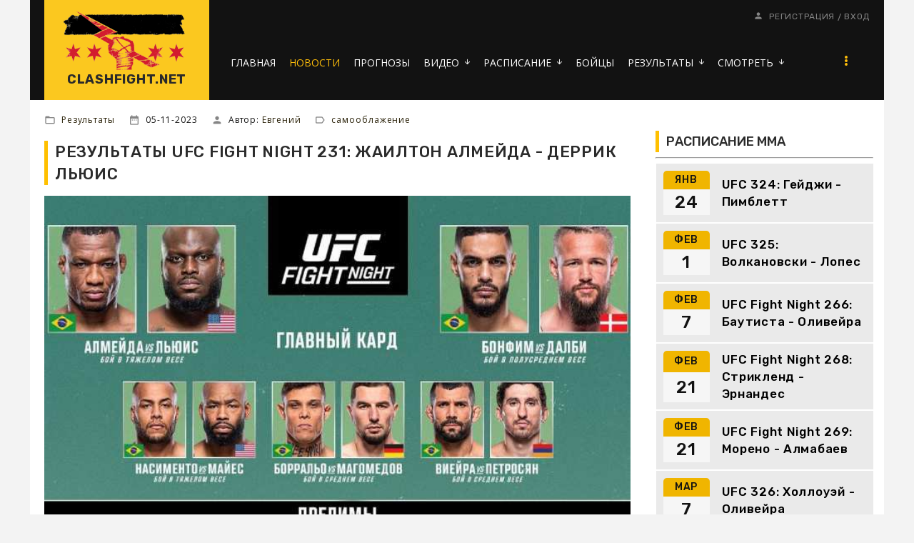

--- FILE ---
content_type: text/html; charset=UTF-8
request_url: https://clashfight.net/news/rezultaty_ufc_fight_night_231_zhailton_almejda_derrik_ljuis/2023-11-05-8500
body_size: 14596
content:
<!DOCTYPE html>
<html>

<head>

<meta http-equiv="content-type" content="text/html; charset=UTF-8">
<title>Результаты UFC Fight Night 231: Жаилтон Алмейда - Деррик Льюис - Новости ММА </title>
<meta name="description" content="Итоги и результаты UFC Fight Night 231: Жаилтон Алмейда - Деррик Льюис" />
<meta name="keywords" content="Итоги, результаты, UFC Fight Night 231, Жаилтон Алмейда, Деррик Льюис" />
<link rel="canonical" href="https://clashfight.net/news/rezultaty_ufc_fight_night_231_zhailton_almejda_derrik_ljuis/2023-11-05-8500" />
<!-- Yandex.RTB -->
<script>window.yaContextCb=window.yaContextCb||[]</script>
<script src="https://yandex.ru/ads/system/context.js" async></script>
<meta name="robots" content="max-snippet:-1,max-image-preview:large,max-video-preview:-1" />
<meta property="og:url" content="https://clashfight.net/news/rezultaty_ufc_fight_night_231_zhailton_almejda_derrik_ljuis/2023-11-05-8500" />
<meta property="og:type" content="article" />
<meta property="og:title" content="Результаты UFC Fight Night 231: Жаилтон Алмейда - Деррик Льюис" />
<meta property="og:description" content="Сегодня на арене Ginásio do Ibirapuera в Бразилии прошел турнир UFC Fight Night 231, где в главном бою Жаилтон Алмейда дрался против Деррика Льюиса в рамках тяжелого веса. Вашему вниманию полные результаты турнира. Результаты главного карда: • Жаилто..." />
<meta property="og:image" content="https://clashfight.net/_nw/85/27985265.jpg"/>


<meta name="twitter:card" content="summary_large_image" />
<meta name="twitter:site" content="@newsmmanet" />
<meta name="twitter:title" content="Результаты UFC Fight Night 231: Жаилтон Алмейда - Деррик Льюис" />
<meta name="twitter:description" content="Итоги и результаты UFC Fight Night 231: Жаилтон Алмейда - Деррик Льюис" />
<meta name="twitter:image" content="https://clashfight.net/_nw/85/27985265.jpg" />





<meta name="viewport" content="width=device-width, initial-scale=1.0, maximum-scale=1.0"/>

 <link href="https://fonts.googleapis.com/css?family=Material+Icons|Open+Sans:300,300i,400,400i,600,600i,700,700i,800,800i|Rubik:300,400,500,700,900&amp;subset=cyrillic"
 rel="stylesheet">
 
 <link type="text/css" rel="StyleSheet" href="/.s/src/shop.css"/>
 <style>
 @font-face {
 font-family: "FontAwesome";
 font-style: normal;
 font-weight: normal;
 src: url("/.s/src/panel-v2/fonts/fontawesome-webfont.eot?#iefix&v=4.3.0") format("embedded-opentype"), url("/.s/src/panel-v2/fonts/fontawesome-webfont.woff2?v=4.3.0") format("woff2"), url("/.s/src/panel-v2/fonts/fontawesome-webfont.woff?v=4.3.0") format("woff"), url("/.s/src/panel-v2/fonts/fontawesome-webfont.ttf?v=4.3.0") format("truetype"), url("/.s/src/panel-v2/fonts/fontawesome-webfont.svg?v=4.3.0#fontawesomeregular") format("svg");
 }
 </style>
 
 <link rel="stylesheet" href="/_st/my.css?v=20251126_141129" />
 <script type="text/javascript">
 var currentPageIdTemplate = 'entry';
 var currentModuleTemplate = 'news';
 </script>


 <link rel="icon" href="https://clashfight.net/favicon.ico" type="image/x-icon">


	<link rel="stylesheet" href="/.s/src/base.min.css" />
	<link rel="stylesheet" href="/.s/src/layer7.min.css" />

	<script src="/.s/src/jquery-1.12.4.min.js"></script>
	
	<script src="/.s/src/uwnd.min.js"></script>
	<link rel="stylesheet" href="/.s/src/social.css" />
	<script async defer src="https://www.google.com/recaptcha/api.js?onload=reCallback&render=explicit&hl=ru"></script>
	<script>
/* --- UCOZ-JS-DATA --- */
window.uCoz = {"site":{"domain":"clashfight.net","host":"newsmma.ucoz.net","id":"enewsmma"},"ssid":"261471671057545162755","module":"news","layerType":7,"sign":{"5255":"Помощник"},"uLightboxType":1,"language":"ru","country":"US"};
/* --- UCOZ-JS-CODE --- */

		function _bldCont1(a, b) {
			window._bldCont && _bldCont(b);
			!window._bldCont && (IMGS = window['allEntImgs' + a]) && window.open(IMGS[0][0]);
		}

		function eRateEntry(select, id, a = 65, mod = 'news', mark = +select.value, path = '', ajax, soc) {
			if (mod == 'shop') { path = `/${ id }/edit`; ajax = 2; }
			( !!select ? confirm(select.selectedOptions[0].textContent.trim() + '?') : true )
			&& _uPostForm('', { type:'POST', url:'/' + mod + path, data:{ a, id, mark, mod, ajax, ...soc } });
		}

		function updateRateControls(id, newRate) {
			let entryItem = self['entryID' + id] || self['comEnt' + id];
			let rateWrapper = entryItem.querySelector('.u-rate-wrapper');
			if (rateWrapper && newRate) rateWrapper.innerHTML = newRate;
			if (entryItem) entryItem.querySelectorAll('.u-rate-btn').forEach(btn => btn.remove())
		}
 function uSocialLogin(t) {
			var params = {"telegram":{"width":0,"height":0}};
			var ref = escape(location.protocol + '//' + ('clashfight.net' || location.hostname) + location.pathname + ((location.hash ? ( location.search ? location.search + '&' : '?' ) + 'rnd=' + Date.now() + location.hash : ( location.search || '' ))));
			window.open('/'+t+'?ref='+ref,'conwin','width='+params[t].width+',height='+params[t].height+',status=1,resizable=1,left='+parseInt((screen.availWidth/2)-(params[t].width/2))+',top='+parseInt((screen.availHeight/2)-(params[t].height/2)-20)+'screenX='+parseInt((screen.availWidth/2)-(params[t].width/2))+',screenY='+parseInt((screen.availHeight/2)-(params[t].height/2)-20));
			return false;
		}
		function TelegramAuth(user){
			user['a'] = 9; user['m'] = 'telegram';
			_uPostForm('', {type: 'POST', url: '/index/sub', data: user});
		}
function loginPopupForm(params = {}) { new _uWnd('LF', ' ', -250, -100, { closeonesc:1, resize:1 }, { url:'/index/40' + (params.urlParams ? '?'+params.urlParams : '') }) }
function reCallback() {
		$('.g-recaptcha').each(function(index, element) {
			element.setAttribute('rcid', index);
			
		if ($(element).is(':empty') && grecaptcha.render) {
			grecaptcha.render(element, {
				sitekey:element.getAttribute('data-sitekey'),
				theme:element.getAttribute('data-theme'),
				size:element.getAttribute('data-size')
			});
		}
	
		});
	}
	function reReset(reset) {
		reset && grecaptcha.reset(reset.previousElementSibling.getAttribute('rcid'));
		if (!reset) for (rel in ___grecaptcha_cfg.clients) grecaptcha.reset(rel);
	}
/* --- UCOZ-JS-END --- */
</script>

	<style>.UhideBlock{display:none; }</style>
</head>


<body class="base inner-page">

<!--U1AHEADER1Z--><!-- Copy and paste this code on the page. -->
<div id='zone_1603230472' ></div>
<script>
 (function(w,d,o,g,r,a,m){
 var cid='zone_1603230472';
 w[r]=w[r]||function(){(w[r+'l']=w[r+'l']||[]).push(arguments)};
 function e(b,w,r){if((w[r+'h']=b.pop())&&!w.ABN){
 var a=d.createElement(o),p=d.getElementsByTagName(o)[0];a.async=1;
 a.src='https://cdn.'+w[r+'h']+'/libs/e.js';a.onerror=function(){e(g,w,r)};
 p.parentNode.insertBefore(a,p)}}e(g,w,r);
 w[r](cid,{id:1603230472,domain:w[r+'h']});
 })(window,document,'script',['trafficdok.com'],'ABNS');
</script>


<!-- Copy and paste this code on the page. -->
<div id='zone_1524277826' ></div>
<script>
 (function(w,d,o,g,r,a,m){
 var cid='zone_1524277826';
 w[r]=w[r]||function(){(w[r+'l']=w[r+'l']||[]).push(arguments)};
 function e(b,w,r){if((w[r+'h']=b.pop())&&!w.ABN){
 var a=d.createElement(o),p=d.getElementsByTagName(o)[0];a.async=1;
 a.src='https://cdn.'+w[r+'h']+'/libs/e.js';a.onerror=function(){e(g,w,r)};
 p.parentNode.insertBefore(a,p)}}e(g,w,r);
 w[r](cid,{id:1524277826,domain:w[r+'h']});
 })(window,document,'script',['trafficdok.com'],'ABNS');
</script>

<header class="header">

 <div class="top-header-part">
 <div class="cont-wrap mobile-bg clr">

 <div class="logo">
 <a class="logo-img" href="https://clashfight.net/"><img src="/img/21kk21k12-1-.png" alt="logo"></a>
 <a class="logo-lnk" href="https://clashfight.net/" title="Главная">CLASHFIGHT.NET</a>
 </div>

 <div class="mobile-menu clr">

 <div class="show-menu" id="show-menu">menu</div>


 
 <div class="registration-icon" id="registration-icon">person </div>
 </div>

 <div class="header-info">
 <div class="head-top">
 <div class="contact-information">
 
 </div>
 
 <div class="registration-links"> 
 
 <a title="Регистрация" href="/index/3"><!--<s3089>-->Регистрация<!--</s>--></a> <span
 class="after-link">/</span> <a title="Вход" href="javascript:;" rel="nofollow" onclick="loginPopupForm(); return false;"><!--<s3087>-->Вход<!--</s>--></a>
 
 </div>
 

 </div>

 <div class="header-bottom">
 
 <!-- <sblock_nmenu> -->

 <nav class="main-menu" id="main-menu">
 <div id="catmenu">
 
 <!-- <bc> --><div id="uNMenuDiv1" class="uMenuV"><ul class="uMenuRoot">
<li><a  href="/" ><span>ГЛАВНАЯ</span></a></li>
<li><a class=" uMenuItemA" href="/news/" ><span>НОВОСТИ</span></a></li>
<li><a  href="https://clashfight.net/news/prognozy/1-0-14" ><span>ПРОГНОЗЫ</span></a></li>
<li class="uWithSubmenu"><a  href="https://clashfight.net/mma-video" ><span>ВИДЕО</span></a><ul>
<li><a  href="https://clashfight.net/mma-video" ><span>ВИДЕО ММА</span></a></li>
<li><a  href="https://clashfight.net/boxing-video" ><span>ВИДЕО БОКС</span></a></li></ul></li>
<li class="uWithSubmenu"><a  href="/events/" ><span>РАСПИСАНИЕ</span></a><ul>
<li><a  href="/events" ><span>РАСПИСАНИЕ ММА</span></a></li>
<li><a  href="/events/box" ><span>РАСПИСАНИЕ БОКС</span></a></li></ul></li>
<li><a  href="/fighters" ><span>БОЙЦЫ</span></a></li>
<li class="uWithSubmenu"><a  href="/results" ><span>РЕЗУЛЬТАТЫ</span></a><ul>
<li><a  href="/results" ><span>РЕЗУЛЬТАТЫ ММА</span></a></li>
<li><a  href="/events/box/archive" ><span>РЕЗУЛЬТАТЫ БОКС</span></a></li></ul></li>
<li class="uWithSubmenu"><a  href="/mma-online" ><span>СМОТРЕТЬ</span></a><ul>
<li><a  href="/mma-online" ><span>ММА ОНЛАЙН</span></a></li>
<li><a  href="/ufc-online" ><span>UFC ОНЛАЙН</span></a></li>
<li><a  href="/box-online" ><span>БОКС ОНЛАЙН</span></a></li>
<li><a  href="/bellator-online" ><span>BELLATOR ОНЛАЙН</span></a></li>
<li><a  href="/aca-online" ><span>ACA ОНЛАЙН</span></a></li>
<li><a  href="/pfl-online" ><span>PFL ОНЛАЙН</span></a></li>
<li><a  href="/topdog" ><span>TOP DOG ОНЛАЙН</span></a></li></ul></li>
<li><a  href="/chempiony-ufc" ><span>ЧЕМПИОНЫ</span></a></li>
<li><a  href="/rankings" ><span>РЕЙТИНГ UFC</span></a></li>
<li><a  href="/index/kontakty/0-4" ><span>КОНТАКТЫ</span></a></li>
<li class="uWithSubmenu"><a  href="/index/vesovye_kategorii/0-5" ><span>ВЕСОВЫЕ КАТЕГОРИИ</span></a><ul>
<li><a  href="/vesovyye-kategorii-box" ><span>ВЕСОВЫЕ БОКС</span></a></li>
<li><a  href="/vesovyye-kategorii-ufc" ><span>ВЕСОВЫЕ ММА</span></a></li></ul></li>
<li><a  href="/blog" ><span>СТАТЬИ</span></a></li>
<li><a  href="/tv-online" ><span>ТВ ОНЛАЙН</span></a></li></ul></div><!-- </bc> -->
 
 </div>
 </nav>
 
<!-- </sblock_nmenu> -->

 </div>
 </div>
 </div>
 </div>


</header><!--/U1AHEADER1Z-->
<!--U1PROMO1Z--><!--/U1PROMO1Z-->



<section class="middle clr" id="casing">










 <!-- <middle> -->
<div style="padding:5px">
<!-- Yandex.RTB R-A-2165047-7 -->
<div id="yandex_rtb_R-A-2165047-7"></div>
<script>
window.yaContextCb.push(() => {
 Ya.Context.AdvManager.render({
 "blockId": "R-A-2165047-7",
 "renderTo": "yandex_rtb_R-A-2165047-7"
 })
})
</script>
</div>

 
 <aside class="sidebar">
<!--U1CLEFTER1Z-->





















<!-- <block12> -->
<section class="sidebox">
 <div class="sidebox-ttlif"><!-- <bt> --><!--<s5195>-->РАСПИСАНИЕ ММА<!--</s>--><!-- </bt> --></div>
 <div class="sidebox-bd clr"><div align="center"><!-- <bc> --><hr />

<table style="margin-top:2px; padding:10px; text-align:center;" cellpadding="0" cellspacing="0" width="100%" class="eventz">    <tr>  <td class="monthz" width="65px">ЯНВ</td>  <td rowspan="3"> <a href="https://clashfight.net/events/ufc-324"><div class="titlez">UFC 324: Гейджи - Пимблетт</div></a> </td>  </tr>  <tr>  <td class="datez"> 24</td>  </tr>      </table>   <style> .eventz {background-color:#eaeaea; padding:1px; } .eventss {background-color:#fafafa; padding:1px;} .monthz {background-color:#f0b500; font-family:Rubik;font-weight:500; font-size:14px; line-height:1.44;letter-spacing:.72px; padding:3px; border-radius: 5px 5px 0 0;} .datez {background-color:#f6f6f6; font-family:Rubik;font-weight:500; font-size:24px; line-height:1.44;letter-spacing:.72px; padding:1px;}  .titlez {font-family:Rubik;font-weight:500; color:#000000; font-size:17px; vertical-align: top; text-align: left; line-height:1.44;letter-spacing:.72px; padding: 0 0 0 17px; } .titledvaz {font-family:Rubik;font-weight:500; color:#000000; font-size:15px; vertical-align: top; text-align: left; line-height:1.44;letter-spacing:.72px; padding: 2px 0 0 20px; } </style><table style="margin-top:2px; padding:10px; text-align:center;" cellpadding="0" cellspacing="0" width="100%" class="eventz">    <tr>  <td class="monthz" width="65px">ФЕВ</td>  <td rowspan="3"> <a href="https://clashfight.net/events/ufc-325"><div class="titlez">UFC 325: Волкановски - Лопес</div></a> </td>  </tr>  <tr>  <td class="datez"> 1</td>  </tr>      </table>   <style> .eventz {background-color:#eaeaea; padding:1px; } .eventss {background-color:#fafafa; padding:1px;} .monthz {background-color:#f0b500; font-family:Rubik;font-weight:500; font-size:14px; line-height:1.44;letter-spacing:.72px; padding:3px; border-radius: 5px 5px 0 0;} .datez {background-color:#f6f6f6; font-family:Rubik;font-weight:500; font-size:24px; line-height:1.44;letter-spacing:.72px; padding:1px;}  .titlez {font-family:Rubik;font-weight:500; color:#000000; font-size:17px; vertical-align: top; text-align: left; line-height:1.44;letter-spacing:.72px; padding: 0 0 0 17px; } .titledvaz {font-family:Rubik;font-weight:500; color:#000000; font-size:15px; vertical-align: top; text-align: left; line-height:1.44;letter-spacing:.72px; padding: 2px 0 0 20px; } </style><table style="margin-top:2px; padding:10px; text-align:center;" cellpadding="0" cellspacing="0" width="100%" class="eventz">    <tr>  <td class="monthz" width="65px">ФЕВ</td>  <td rowspan="3"> <a href="https://clashfight.net/events/ufc-fight-night-266"><div class="titlez">UFC Fight Night 266: Баутиста - Оливейра</div></a> </td>  </tr>  <tr>  <td class="datez"> 7</td>  </tr>      </table>   <style> .eventz {background-color:#eaeaea; padding:1px; } .eventss {background-color:#fafafa; padding:1px;} .monthz {background-color:#f0b500; font-family:Rubik;font-weight:500; font-size:14px; line-height:1.44;letter-spacing:.72px; padding:3px; border-radius: 5px 5px 0 0;} .datez {background-color:#f6f6f6; font-family:Rubik;font-weight:500; font-size:24px; line-height:1.44;letter-spacing:.72px; padding:1px;}  .titlez {font-family:Rubik;font-weight:500; color:#000000; font-size:17px; vertical-align: top; text-align: left; line-height:1.44;letter-spacing:.72px; padding: 0 0 0 17px; } .titledvaz {font-family:Rubik;font-weight:500; color:#000000; font-size:15px; vertical-align: top; text-align: left; line-height:1.44;letter-spacing:.72px; padding: 2px 0 0 20px; } </style><table style="margin-top:2px; padding:10px; text-align:center;" cellpadding="0" cellspacing="0" width="100%" class="eventz">    <tr>  <td class="monthz" width="65px">ФЕВ</td>  <td rowspan="3"> <a href="https://clashfight.net/events/ufc-fight-night-268"><div class="titlez">UFC Fight Night 268: Стрикленд - Эрнандес</div></a> </td>  </tr>  <tr>  <td class="datez"> 21</td>  </tr>      </table>   <style> .eventz {background-color:#eaeaea; padding:1px; } .eventss {background-color:#fafafa; padding:1px;} .monthz {background-color:#f0b500; font-family:Rubik;font-weight:500; font-size:14px; line-height:1.44;letter-spacing:.72px; padding:3px; border-radius: 5px 5px 0 0;} .datez {background-color:#f6f6f6; font-family:Rubik;font-weight:500; font-size:24px; line-height:1.44;letter-spacing:.72px; padding:1px;}  .titlez {font-family:Rubik;font-weight:500; color:#000000; font-size:17px; vertical-align: top; text-align: left; line-height:1.44;letter-spacing:.72px; padding: 0 0 0 17px; } .titledvaz {font-family:Rubik;font-weight:500; color:#000000; font-size:15px; vertical-align: top; text-align: left; line-height:1.44;letter-spacing:.72px; padding: 2px 0 0 20px; } </style><table style="margin-top:2px; padding:10px; text-align:center;" cellpadding="0" cellspacing="0" width="100%" class="eventz">    <tr>  <td class="monthz" width="65px">ФЕВ</td>  <td rowspan="3"> <a href="https://clashfight.net/events/ufc-fight-night-269"><div class="titlez">UFC Fight Night 269: Морено - Алмабаев</div></a> </td>  </tr>  <tr>  <td class="datez"> 21</td>  </tr>      </table>   <style> .eventz {background-color:#eaeaea; padding:1px; } .eventss {background-color:#fafafa; padding:1px;} .monthz {background-color:#f0b500; font-family:Rubik;font-weight:500; font-size:14px; line-height:1.44;letter-spacing:.72px; padding:3px; border-radius: 5px 5px 0 0;} .datez {background-color:#f6f6f6; font-family:Rubik;font-weight:500; font-size:24px; line-height:1.44;letter-spacing:.72px; padding:1px;}  .titlez {font-family:Rubik;font-weight:500; color:#000000; font-size:17px; vertical-align: top; text-align: left; line-height:1.44;letter-spacing:.72px; padding: 0 0 0 17px; } .titledvaz {font-family:Rubik;font-weight:500; color:#000000; font-size:15px; vertical-align: top; text-align: left; line-height:1.44;letter-spacing:.72px; padding: 2px 0 0 20px; } </style><table style="margin-top:2px; padding:10px; text-align:center;" cellpadding="0" cellspacing="0" width="100%" class="eventz">    <tr>  <td class="monthz" width="65px">МАР</td>  <td rowspan="3"> <a href="https://clashfight.net/events/ufc-326"><div class="titlez">UFC 326: Холлоуэй - Оливейра</div></a> </td>  </tr>  <tr>  <td class="datez"> 7</td>  </tr>      </table>   <style> .eventz {background-color:#eaeaea; padding:1px; } .eventss {background-color:#fafafa; padding:1px;} .monthz {background-color:#f0b500; font-family:Rubik;font-weight:500; font-size:14px; line-height:1.44;letter-spacing:.72px; padding:3px; border-radius: 5px 5px 0 0;} .datez {background-color:#f6f6f6; font-family:Rubik;font-weight:500; font-size:24px; line-height:1.44;letter-spacing:.72px; padding:1px;}  .titlez {font-family:Rubik;font-weight:500; color:#000000; font-size:17px; vertical-align: top; text-align: left; line-height:1.44;letter-spacing:.72px; padding: 0 0 0 17px; } .titledvaz {font-family:Rubik;font-weight:500; color:#000000; font-size:15px; vertical-align: top; text-align: left; line-height:1.44;letter-spacing:.72px; padding: 2px 0 0 20px; } </style>

<div class="inssidemore"><a href="/events/">+ ПОЛНОЕ РАСПИСАНИЕ</a></div>

<!-- </bc> --></div></div>
 </section>
<!-- </block12> -->


<!-- <block22> -->
<section class="sidebox">
 <div class="sidebox-ttlif"><!-- <bt> --><!--<s5195>-->ОПРОС<!--</s>--><!-- </bt> --></div>
 <div class="sidebox-bd clr"><!-- <bc> --><hr />

<script>function pollnow703(){document.getElementById('PlBtn703').disabled=true;_uPostForm('pollform703',{url:'/poll/',type:'POST'});}function polll703(id,i){_uPostForm('',{url:'/poll/'+id+'-1-'+i+'-703',type:'GET'});}</script><div id="pollBlock703"><form id="pollform703" onsubmit="pollnow703();return false;"><div class="pollBlock">
<div class="pollQue"><b>Представим бой: Чарльз Оливейра — Хабиб Нурмагомедов</b></div>
<div class="pollAns"><div class="answer"><input id="a7031" type="radio" name="answer" value="1" style="vertical-align:middle;" /> <label style="vertical-align:middle;display:inline;" for="a7031">Чарльз Оливейра решением</label></div>
<div class="answer"><input id="a7032" type="radio" name="answer" value="2" style="vertical-align:middle;" /> <label style="vertical-align:middle;display:inline;" for="a7032">Чарльз Оливейра досрочно</label></div>
<div class="answer"><input id="a7033" type="radio" name="answer" value="3" style="vertical-align:middle;" /> <label style="vertical-align:middle;display:inline;" for="a7033">Хабиб Нурмагомедов решением</label></div>
<div class="answer"><input id="a7034" type="radio" name="answer" value="4" style="vertical-align:middle;" /> <label style="vertical-align:middle;display:inline;" for="a7034">Хабиб Нурмагомедов досрочно</label></div>

					<div id="pollSbm703" class="pollButton"><input class="pollBut" id="PlBtn703" type="submit" value="Ответить" /></div>
					<input type="hidden" name="ssid" value="261471671057545162755" />
					<input type="hidden" name="id"   value="7" />
					<input type="hidden" name="a"    value="1" />
					<input type="hidden" name="ajax" value="703" /></div>
<div class="pollTot"><center>Всего ответов: <b>4934</b></center></div>
</div></form></div>

<!-- </bc> --></div>
 </section>
<!-- </block12> -->



<!-- <block13> -->
<section class="sidebox">
 <div class="sidebox-ttlif"><!-- <bt> --><!--<s5195>-->РАСПИСАНИЕ БОКС<!--</s>--><!-- </bt> --></div>
 <div class="sidebox-bd clr"><div align="center"><!-- <bc> --><hr />

<div class="inssidemore"><a href="/events/box">+ ПОЛНОЕ РАСПИСАНИЕ</a></div>

<!-- </bc> --></div></div>
 </section>
<!-- </block13> -->




<!-- <block14> -->
<section class="sidebox">
 <div class="sidebox-ttlif"><!-- <bt> --><!--<s5195>-->БОЙЦЫ НА САЙТЕ<!--</s>--><!-- </bt> --></div>
 <div class="sidebox-bd clr"><div align="center"><!-- <bc> --><hr />


<style>
 .tab-container {
 max-width: 600px;
 margin: 20px auto;
 font-family: Arial, sans-serif;
 }
 .tab-buttons {
 display: flex;
 border-bottom: 2px solid #ccc;
 }
 .tab-buttons button {
 flex: 1;
 padding: 10px;
 cursor: pointer;
 background: #f0f0f0;
 border: none;
 font-weight: bold;
 transition: 0.3s;
 }
 .tab-buttons button.active {
 background: #ffc000;
 color: #000000;
 }
 .tab-content {
 display: none;
 padding: 15px;
 border: 1px solid #ccc;
 border-top: none;
 }
 .tab-content.active {
 display: block;
 }
</style>

<div class="tab-container">
 <div class="tab-buttons">
 <button class="active" onclick="openTab(0)">Популярные</button>
 <button onclick="openTab(1)">Новые</button>
 </div>

 <div class="tab-content active">
 <table style="margin-top:2px; padding:10px; text-align:center;" cellpadding="0" cellspacing="0" width="100%" class="eventz">    <tr>  <td width="65px"></td>  <td rowspan="3"> <a href="https://clashfight.net/fighters/conor-mcgregor"><div class="titlez">Конор МакГрегор <br> Conor McGregor</div></a> </td>  </tr>  <tr>  <td> <img src="/_ld/0/66200954.jpg" alt="Конор МакГрегор" style="border-radius: 15px;"></td>  </tr>   </table><table style="margin-top:2px; padding:10px; text-align:center;" cellpadding="0" cellspacing="0" width="100%" class="eventz">    <tr>  <td width="65px"></td>  <td rowspan="3"> <a href="https://clashfight.net/fighters/tony-ferguson"><div class="titlez">Тони Фергюсон <br> Tony Ferguson</div></a> </td>  </tr>  <tr>  <td> <img src="/_ld/0/81168194.jpg" alt="Тони Фергюсон" style="border-radius: 15px;"></td>  </tr>   </table><table style="margin-top:2px; padding:10px; text-align:center;" cellpadding="0" cellspacing="0" width="100%" class="eventz">    <tr>  <td width="65px"></td>  <td rowspan="3"> <a href="https://clashfight.net/fighters/jon-jones"><div class="titlez">Джон Джонс <br> Jon Jones</div></a> </td>  </tr>  <tr>  <td> <img src="/_ld/0/11376200.jpg" alt="Джон Джонс" style="border-radius: 15px;"></td>  </tr>   </table><table style="margin-top:2px; padding:10px; text-align:center;" cellpadding="0" cellspacing="0" width="100%" class="eventz">    <tr>  <td width="65px"></td>  <td rowspan="3"> <a href="https://clashfight.net/fighters/israel-adesanya"><div class="titlez">Исраэль Адесанья <br> Israel Adesanya</div></a> </td>  </tr>  <tr>  <td> <img src="/_ld/0/60518337.jpg" alt="Исраэль Адесанья" style="border-radius: 15px;"></td>  </tr>   </table><table style="margin-top:2px; padding:10px; text-align:center;" cellpadding="0" cellspacing="0" width="100%" class="eventz">    <tr>  <td width="65px"></td>  <td rowspan="3"> <a href="https://clashfight.net/fighters/henry-cejudo"><div class="titlez">Генри Сехудо <br> Henry Cejudo</div></a> </td>  </tr>  <tr>  <td> <img src="/_ld/0/77533221.jpg" alt="Генри Сехудо" style="border-radius: 15px;"></td>  </tr>   </table><table style="margin-top:2px; padding:10px; text-align:center;" cellpadding="0" cellspacing="0" width="100%" class="eventz">    <tr>  <td width="65px"></td>  <td rowspan="3"> <a href="https://clashfight.net/fighters/max-holloway"><div class="titlez">Макс Холлоуэй <br> Max Holloway</div></a> </td>  </tr>  <tr>  <td> <img src="/_ld/0/14063776.jpg" alt="Макс Холлоуэй" style="border-radius: 15px;"></td>  </tr>   </table><table style="margin-top:2px; padding:10px; text-align:center;" cellpadding="0" cellspacing="0" width="100%" class="eventz">    <tr>  <td width="65px"></td>  <td rowspan="3"> <a href="https://clashfight.net/fighters/daniel-cormier"><div class="titlez">Даниэль Кормье <br> Daniel Cormier</div></a> </td>  </tr>  <tr>  <td> <img src="/_ld/0/26429451.jpg" alt="Даниэль Кормье" style="border-radius: 15px;"></td>  </tr>   </table><table style="margin-top:2px; padding:10px; text-align:center;" cellpadding="0" cellspacing="0" width="100%" class="eventz">    <tr>  <td width="65px"></td>  <td rowspan="3"> <a href="https://clashfight.net/fighters/volkan-oezdemir"><div class="titlez">Волкан Оздемир <br> Volkan Oezdemir</div></a> </td>  </tr>  <tr>  <td> <img src="/_ld/0/00268091.jpg" alt="Волкан Оздемир" style="border-radius: 15px;"></td>  </tr>   </table>
 </div>
 <div class="tab-content">
<table style="margin-top:2px; padding:10px; text-align:center;" cellpadding="0" cellspacing="0" width="100%" class="eventz">    <tr>  <td width="65px"></td>  <td rowspan="3"> <a href="https://clashfight.net/fighters/jack-della-maddalena"><div class="titlez">Джек Делла Маддалена</div></a> </td>  </tr>  <tr>  <td> <img src="/_ld/1/s70730396.jpg" alt="Джек Делла Маддалена" style="border-radius: 5px; width:60px; height:60px;"></td>  </tr>   </table><table style="margin-top:2px; padding:10px; text-align:center;" cellpadding="0" cellspacing="0" width="100%" class="eventz">    <tr>  <td width="65px"></td>  <td rowspan="3"> <a href="https://clashfight.net/fighters/ilia-topuria"><div class="titlez">Илия Топурия<br> Ilia Topuria</div></a> </td>  </tr>  <tr>  <td> <img src="/_ld/1/s91043930.webp" alt="Илия Топурия" style="border-radius: 5px; width:60px; height:60px;"></td>  </tr>   </table><table style="margin-top:2px; padding:10px; text-align:center;" cellpadding="0" cellspacing="0" width="100%" class="eventz">    <tr>  <td width="65px"></td>  <td rowspan="3"> <a href="https://clashfight.net/fighters/ian-garry"><div class="titlez">Иэн Мачадо Гэрри<br> Ian Garry</div></a> </td>  </tr>  <tr>  <td> <img src="/_ld/1/s81768344.jpg" alt="Иэн Мачадо Гэрри" style="border-radius: 5px; width:60px; height:60px;"></td>  </tr>   </table><table style="margin-top:2px; padding:10px; text-align:center;" cellpadding="0" cellspacing="0" width="100%" class="eventz">    <tr>  <td width="65px"></td>  <td rowspan="3"> <a href="https://clashfight.net/fighters/victoria-dudakova"><div class="titlez">Виктория Дудакова</div></a> </td>  </tr>  <tr>  <td> <img src="/_ld/1/s02799628.jpg" alt="Виктория Дудакова" style="border-radius: 5px; width:60px; height:60px;"></td>  </tr>   </table><table style="margin-top:2px; padding:10px; text-align:center;" cellpadding="0" cellspacing="0" width="100%" class="eventz">    <tr>  <td width="65px"></td>  <td rowspan="3"> <a href="https://clashfight.net/fighters/sharabutdin-magomedov"><div class="titlez">Шара Магомедов<br> Sharabutdin Magomedov</div></a> </td>  </tr>  <tr>  <td> <img src="/_ld/1/s24045415.jpg" alt="Шара Магомедов" style="border-radius: 5px; width:60px; height:60px;"></td>  </tr>   </table><table style="margin-top:2px; padding:10px; text-align:center;" cellpadding="0" cellspacing="0" width="100%" class="eventz">    <tr>  <td width="65px"></td>  <td rowspan="3"> <a href="https://clashfight.net/fighters/abusupiyan-magomedov"><div class="titlez">Абусупиян Магомедов</div></a> </td>  </tr>  <tr>  <td> <img src="/_ld/1/s77653169.jpg" alt="Абусупиян Магомедов" style="border-radius: 5px; width:60px; height:60px;"></td>  </tr>   </table><table style="margin-top:2px; padding:10px; text-align:center;" cellpadding="0" cellspacing="0" width="100%" class="eventz">    <tr>  <td width="65px"></td>  <td rowspan="3"> <a href="https://clashfight.net/fighters/armen-petrosyan"><div class="titlez">Армен Петросян<br> Armen Petrosyan</div></a> </td>  </tr>  <tr>  <td> <img src="/_ld/1/s24086841.jpg" alt="Армен Петросян" style="border-radius: 5px; width:60px; height:60px;"></td>  </tr>   </table><table style="margin-top:2px; padding:10px; text-align:center;" cellpadding="0" cellspacing="0" width="100%" class="eventz">    <tr>  <td width="65px"></td>  <td rowspan="3"> <a href="https://clashfight.net/fighters/vadim-nemkov"><div class="titlez">Вадим Немков<br> Vadim Nemkov</div></a> </td>  </tr>  <tr>  <td> <img src="/_ld/1/s64238281.jpg" alt="Вадим Немков" style="border-radius: 5px; width:60px; height:60px;"></td>  </tr>   </table><table style="margin-top:2px; padding:10px; text-align:center;" cellpadding="0" cellspacing="0" width="100%" class="eventz">    <tr>  <td width="65px"></td>  <td rowspan="3"> <a href="https://clashfight.net/fighters/jailton-almeida"><div class="titlez">Жаилтон Алмейда<br> Jailton Almeida</div></a> </td>  </tr>  <tr>  <td> <img src="/_ld/1/s95172718.jpg" alt="Жаилтон Алмейда" style="border-radius: 5px; width:60px; height:60px;"></td>  </tr>   </table><table style="margin-top:2px; padding:10px; text-align:center;" cellpadding="0" cellspacing="0" width="100%" class="eventz">    <tr>  <td width="65px"></td>  <td rowspan="3"> <a href="https://clashfight.net/fighters/ikram-aliskerov"><div class="titlez">Икрам Алискеров<br> Ikram Aliskerov</div></a> </td>  </tr>  <tr>  <td> <img src="/_ld/1/s87565467.jpg" alt="Икрам Алискеров" style="border-radius: 5px; width:60px; height:60px;"></td>  </tr>   </table>
 </div>
</div>

<script>
 function openTab(index) {
 const contents = document.querySelectorAll('.tab-content');
 const buttons = document.querySelectorAll('.tab-buttons button');
 contents.forEach((el, i) => {
 el.classList.toggle('active', i === index);
 });
 buttons.forEach((btn, i) => {
 btn.classList.toggle('active', i === index);
 });
 }
</script>




<!-- </bc> --></div></div>
 </section>
<!-- </block14> -->


<!-- <block15> -->
<section class="sidebox">
 <div class="sidebox-ttlif"><!-- <bt> --><!--<s5195>-->ПОПУЛЯРНОЕ В ЭТОМ МЕСЯЦЕ<!--</s>--><!-- </bt> --></div>
 <div class="sidebox-bd clr"><div align="center"><!-- <bc> --><hr /><div align="center" class="ifboxuds">   <div class="ifuds"><div style="background: #aaa; border-radius:10px;">   <a title="Результаты Misfits Mania: Эндрю Тейт - Чейз Демур" href="https://clashfight.net/news/rezultaty_misfits_mania_ehndrju_tejt_chejz_demur/2025-12-21-10778"><img width="100%" src="https://clashfight.net/_nw/107/s60829135.webp" alt="Результаты Misfits Mania: Эндрю Тейт - Чейз Демур"></a>   <span title="Результаты Misfits Mania: Эндрю Тейт - Чейз Демур"><a class="ifuds" href="https://clashfight.net/news/rezultaty_misfits_mania_ehndrju_tejt_chejz_demur/2025-12-21-10778"><b>Результаты Misfits Mania: Эндрю Тейт - Чейз Демур</a></b></span>   </div></div>   <div class="loadingnum">21-12-2025</div>   </div>     <style> .ifboxuds {position:relative; width:100%; font-size:14px; font-family:tahoma; }   .ifuds {width:100%; overflow:hidden; padding: 2px 6px 2px 6px;}   .ifuds a {color:#bababa; text-decoration: none;}   .ifuds a:hover {color:#818181;}   .ifuds div {float:left;width:100%; height:170px;overflow:hidden; position:relative; margin: 5px 0px 5px 0px; }   .ifuds span {float:left;width:100%; left: 0px; bottom: 0px;position:absolute; background-color:#000000; opacity:0.9;   padding: 4px 0px 4px 0px; font: 12px Verdana,Arial,Helvetica, sans-serif; }   a.ifuds {color:#bababa; text-decoration: none;}   a:hover.ifuds {color:#818181;}   .loadingnum{   position: absolute;   top: 10px;   right: 15px;   padding: 1px 5px;   background: #000;   background: rgba(0, 0, 0, 0.73);   font: bold 10px/14px 'Arial';   color: #fff;   border-radius: 0px;   }   a.ifudslinks2 {display:inline-block;*display:inline;margin-top:3px; padding: 0px 0px 0 8px;}   a:hover.ifudslinks2 {cursor:pointer;}   .ifudsoa {padding:0px 0px 5px 5px;}   </style><div align="center" class="ifboxuds">   <div class="ifuds"><div style="background: #aaa; border-radius:10px;">   <a title="Махачев признался, что отказался от титульного боя на UFC 324" href="https://clashfight.net/news/makhachev_priznalsja_chto_otkazalsja_ot_titulnogo_boja_na_ufc_324/2025-12-27-10793"><img width="100%" src="https://clashfight.net/_nw/107/s38632822.webp" alt="Махачев признался, что отказался от титульного боя на UFC 324"></a>   <span title="Махачев признался, что отказался от титульного боя на UFC 324"><a class="ifuds" href="https://clashfight.net/news/makhachev_priznalsja_chto_otkazalsja_ot_titulnogo_boja_na_ufc_324/2025-12-27-10793"><b>Махачев признался, что отказался от титульного боя на UFC 324</a></b></span>   </div></div>   <div class="loadingnum">27-12-2025</div>   </div>     <style> .ifboxuds {position:relative; width:100%; font-size:14px; font-family:tahoma; }   .ifuds {width:100%; overflow:hidden; padding: 2px 6px 2px 6px;}   .ifuds a {color:#bababa; text-decoration: none;}   .ifuds a:hover {color:#818181;}   .ifuds div {float:left;width:100%; height:170px;overflow:hidden; position:relative; margin: 5px 0px 5px 0px; }   .ifuds span {float:left;width:100%; left: 0px; bottom: 0px;position:absolute; background-color:#000000; opacity:0.9;   padding: 4px 0px 4px 0px; font: 12px Verdana,Arial,Helvetica, sans-serif; }   a.ifuds {color:#bababa; text-decoration: none;}   a:hover.ifuds {color:#818181;}   .loadingnum{   position: absolute;   top: 10px;   right: 15px;   padding: 1px 5px;   background: #000;   background: rgba(0, 0, 0, 0.73);   font: bold 10px/14px 'Arial';   color: #fff;   border-radius: 0px;   }   a.ifudslinks2 {display:inline-block;*display:inline;margin-top:3px; padding: 0px 0px 0 8px;}   a:hover.ifudslinks2 {cursor:pointer;}   .ifudsoa {padding:0px 0px 5px 5px;}   </style><div align="center" class="ifboxuds">   <div class="ifuds"><div style="background: #aaa; border-radius:10px;">   <a title="Рейтинг бойцов UFC на начало 2026 года" href="https://clashfight.net/news/rejting_ufc_na_1_janvarja_2026_goda/2026-01-02-10812"><img width="100%" src="https://clashfight.net/_nw/108/s26904412.webp" alt="Рейтинг бойцов UFC на начало 2026 года"></a>   <span title="Рейтинг бойцов UFC на начало 2026 года"><a class="ifuds" href="https://clashfight.net/news/rejting_ufc_na_1_janvarja_2026_goda/2026-01-02-10812"><b>Рейтинг бойцов UFC на начало 2026 года</a></b></span>   </div></div>   <div class="loadingnum">02-01-2026</div>   </div>     <style> .ifboxuds {position:relative; width:100%; font-size:14px; font-family:tahoma; }   .ifuds {width:100%; overflow:hidden; padding: 2px 6px 2px 6px;}   .ifuds a {color:#bababa; text-decoration: none;}   .ifuds a:hover {color:#818181;}   .ifuds div {float:left;width:100%; height:170px;overflow:hidden; position:relative; margin: 5px 0px 5px 0px; }   .ifuds span {float:left;width:100%; left: 0px; bottom: 0px;position:absolute; background-color:#000000; opacity:0.9;   padding: 4px 0px 4px 0px; font: 12px Verdana,Arial,Helvetica, sans-serif; }   a.ifuds {color:#bababa; text-decoration: none;}   a:hover.ifuds {color:#818181;}   .loadingnum{   position: absolute;   top: 10px;   right: 15px;   padding: 1px 5px;   background: #000;   background: rgba(0, 0, 0, 0.73);   font: bold 10px/14px 'Arial';   color: #fff;   border-radius: 0px;   }   a.ifudslinks2 {display:inline-block;*display:inline;margin-top:3px; padding: 0px 0px 0 8px;}   a:hover.ifudslinks2 {cursor:pointer;}   .ifudsoa {padding:0px 0px 5px 5px;}   </style><div align="center" class="ifboxuds">   <div class="ifuds"><div style="background: #aaa; border-radius:10px;">   <a title="Эндрю Тейт объяснил причину поражения Чейзу Демуру" href="https://clashfight.net/news/ehndrju_tejt_objasnil_prichinu_porazhenija_chejzu_demuru/2025-12-23-10782"><img width="100%" src="https://clashfight.net/_nw/107/s86958969.webp" alt="Эндрю Тейт объяснил причину поражения Чейзу Демуру"></a>   <span title="Эндрю Тейт объяснил причину поражения Чейзу Демуру"><a class="ifuds" href="https://clashfight.net/news/ehndrju_tejt_objasnil_prichinu_porazhenija_chejzu_demuru/2025-12-23-10782"><b>Эндрю Тейт объяснил причину поражения Чейзу Демуру</a></b></span>   </div></div>   <div class="loadingnum">23-12-2025</div>   </div>         <style> .ifboxuds {position:relative; width:100%; font-size:14px; font-family:tahoma; }   .ifuds {width:100%; overflow:hidden; padding: 2px 6px 2px 6px;}   .ifuds a {color:#bababa; text-decoration: none;}   .ifuds a:hover {color:#818181;}   .ifuds div {float:left;width:100%; height:170px;overflow:hidden; position:relative; margin: 5px 0px 5px 0px; }   .ifuds span {float:left;width:100%; left: 0px; bottom: 0px;position:absolute; background-color:#000000; opacity:0.9;   padding: 4px 0px 4px 0px; font: 12px Verdana,Arial,Helvetica, sans-serif; }   a.ifuds {color:#bababa; text-decoration: none;}   a:hover.ifuds {color:#818181;}   .loadingnum{   position: absolute;   top: 10px;   right: 15px;   padding: 1px 5px;   background: #000;   background: rgba(0, 0, 0, 0.73);   font: bold 10px/14px 'Arial';   color: #fff;   border-radius: 0px;   }   a.ifudslinks2 {display:inline-block;*display:inline;margin-top:3px; padding: 0px 0px 0 8px;}   a:hover.ifudslinks2 {cursor:pointer;}   .ifudsoa {padding:0px 0px 5px 5px;}   </style><div align="center" class="ifboxuds">   <div class="ifuds"><div style="background: #aaa; border-radius:10px;">   <a title="Шара Магомедов объяснил, почему Царукяну не дали бой за титул UFC" href="https://clashfight.net/news/shara_magomedov_objasnil_pochemu_carukjanu_ne_dali_boj_za_titul_ufc/2025-12-31-10803"><img width="100%" src="https://clashfight.net/_nw/108/s21117554.webp" alt="Шара Магомедов объяснил, почему Царукяну не дали бой за титул UFC"></a>   <span title="Шара Магомедов объяснил, почему Царукяну не дали бой за титул UFC"><a class="ifuds" href="https://clashfight.net/news/shara_magomedov_objasnil_pochemu_carukjanu_ne_dali_boj_za_titul_ufc/2025-12-31-10803"><b>Шара Магомедов объяснил, почему Царукяну не дали бой за титул UFC</a></b></span>   </div></div>   <div class="loadingnum">31-12-2025</div>   </div>     <style> .ifboxuds {position:relative; width:100%; font-size:14px; font-family:tahoma; }   .ifuds {width:100%; overflow:hidden; padding: 2px 6px 2px 6px;}   .ifuds a {color:#bababa; text-decoration: none;}   .ifuds a:hover {color:#818181;}   .ifuds div {float:left;width:100%; height:170px;overflow:hidden; position:relative; margin: 5px 0px 5px 0px; }   .ifuds span {float:left;width:100%; left: 0px; bottom: 0px;position:absolute; background-color:#000000; opacity:0.9;   padding: 4px 0px 4px 0px; font: 12px Verdana,Arial,Helvetica, sans-serif; }   a.ifuds {color:#bababa; text-decoration: none;}   a:hover.ifuds {color:#818181;}   .loadingnum{   position: absolute;   top: 10px;   right: 15px;   padding: 1px 5px;   background: #000;   background: rgba(0, 0, 0, 0.73);   font: bold 10px/14px 'Arial';   color: #fff;   border-radius: 0px;   }   a.ifudslinks2 {display:inline-block;*display:inline;margin-top:3px; padding: 0px 0px 0 8px;}   a:hover.ifudslinks2 {cursor:pointer;}   .ifudsoa {padding:0px 0px 5px 5px;}   </style><div align="center" class="ifboxuds">   <div class="ifuds"><div style="background: #aaa; border-radius:10px;">   <a title="Результаты ACA 198: Ислам Омаров - Алихан Сулейманов" href="https://clashfight.net/news/rezultaty_aca_198_islam_omarov_alikhan_sulejmanov/2026-01-09-10833"><img width="100%" src="https://clashfight.net/_nw/108/s88756320.webp" alt="Результаты ACA 198: Ислам Омаров - Алихан Сулейманов"></a>   <span title="Результаты ACA 198: Ислам Омаров - Алихан Сулейманов"><a class="ifuds" href="https://clashfight.net/news/rezultaty_aca_198_islam_omarov_alikhan_sulejmanov/2026-01-09-10833"><b>Результаты ACA 198: Ислам Омаров - Алихан Сулейманов</a></b></span>   </div></div>   <div class="loadingnum">09-01-2026</div>   </div>     <style> .ifboxuds {position:relative; width:100%; font-size:14px; font-family:tahoma; }   .ifuds {width:100%; overflow:hidden; padding: 2px 6px 2px 6px;}   .ifuds a {color:#bababa; text-decoration: none;}   .ifuds a:hover {color:#818181;}   .ifuds div {float:left;width:100%; height:170px;overflow:hidden; position:relative; margin: 5px 0px 5px 0px; }   .ifuds span {float:left;width:100%; left: 0px; bottom: 0px;position:absolute; background-color:#000000; opacity:0.9;   padding: 4px 0px 4px 0px; font: 12px Verdana,Arial,Helvetica, sans-serif; }   a.ifuds {color:#bababa; text-decoration: none;}   a:hover.ifuds {color:#818181;}   .loadingnum{   position: absolute;   top: 10px;   right: 15px;   padding: 1px 5px;   background: #000;   background: rgba(0, 0, 0, 0.73);   font: bold 10px/14px 'Arial';   color: #fff;   border-radius: 0px;   }   a.ifudslinks2 {display:inline-block;*display:inline;margin-top:3px; padding: 0px 0px 0 8px;}   a:hover.ifudslinks2 {cursor:pointer;}   .ifudsoa {padding:0px 0px 5px 5px;}   </style><div align="center" class="ifboxuds">   <div class="ifuds"><div style="background: #aaa; border-radius:10px;">   <a title="Кормье рассказал, о чем больше всего жалеет за свою карьеру в UFC" href="https://clashfight.net/news/korme_rasskazal_o_chem_bolshe_vsego_zhaleet_za_svoju_kareru_v_ufc/2025-12-30-10800"><img width="100%" src="https://clashfight.net/_nw/108/s37552344.webp" alt="Кормье рассказал, о чем больше всего жалеет за свою карьеру в UFC"></a>   <span title="Кормье рассказал, о чем больше всего жалеет за свою карьеру в UFC"><a class="ifuds" href="https://clashfight.net/news/korme_rasskazal_o_chem_bolshe_vsego_zhaleet_za_svoju_kareru_v_ufc/2025-12-30-10800"><b>Кормье рассказал, о чем больше всего жалеет за свою карьеру в UFC</a></b></span>   </div></div>   <div class="loadingnum">30-12-2025</div>   </div>     <style> .ifboxuds {position:relative; width:100%; font-size:14px; font-family:tahoma; }   .ifuds {width:100%; overflow:hidden; padding: 2px 6px 2px 6px;}   .ifuds a {color:#bababa; text-decoration: none;}   .ifuds a:hover {color:#818181;}   .ifuds div {float:left;width:100%; height:170px;overflow:hidden; position:relative; margin: 5px 0px 5px 0px; }   .ifuds span {float:left;width:100%; left: 0px; bottom: 0px;position:absolute; background-color:#000000; opacity:0.9;   padding: 4px 0px 4px 0px; font: 12px Verdana,Arial,Helvetica, sans-serif; }   a.ifuds {color:#bababa; text-decoration: none;}   a:hover.ifuds {color:#818181;}   .loadingnum{   position: absolute;   top: 10px;   right: 15px;   padding: 1px 5px;   background: #000;   background: rgba(0, 0, 0, 0.73);   font: bold 10px/14px 'Arial';   color: #fff;   border-radius: 0px;   }   a.ifudslinks2 {display:inline-block;*display:inline;margin-top:3px; padding: 0px 0px 0 8px;}   a:hover.ifudslinks2 {cursor:pointer;}   .ifudsoa {padding:0px 0px 5px 5px;}   </style><div align="center" class="ifboxuds">   <div class="ifuds"><div style="background: #aaa; border-radius:10px;">   <a title="Ринат Фахретдинов прокомментировал уход из UFC" href="https://clashfight.net/news/rinat_fakhretdinov_prokommentiroval_ukhod_iz_ufc/2025-12-24-10784"><img width="100%" src="https://clashfight.net/_nw/107/s79077739.webp" alt="Ринат Фахретдинов прокомментировал уход из UFC"></a>   <span title="Ринат Фахретдинов прокомментировал уход из UFC"><a class="ifuds" href="https://clashfight.net/news/rinat_fakhretdinov_prokommentiroval_ukhod_iz_ufc/2025-12-24-10784"><b>Ринат Фахретдинов прокомментировал уход из UFC</a></b></span>   </div></div>   <div class="loadingnum">24-12-2025</div>   </div>     <style> .ifboxuds {position:relative; width:100%; font-size:14px; font-family:tahoma; }   .ifuds {width:100%; overflow:hidden; padding: 2px 6px 2px 6px;}   .ifuds a {color:#bababa; text-decoration: none;}   .ifuds a:hover {color:#818181;}   .ifuds div {float:left;width:100%; height:170px;overflow:hidden; position:relative; margin: 5px 0px 5px 0px; }   .ifuds span {float:left;width:100%; left: 0px; bottom: 0px;position:absolute; background-color:#000000; opacity:0.9;   padding: 4px 0px 4px 0px; font: 12px Verdana,Arial,Helvetica, sans-serif; }   a.ifuds {color:#bababa; text-decoration: none;}   a:hover.ifuds {color:#818181;}   .loadingnum{   position: absolute;   top: 10px;   right: 15px;   padding: 1px 5px;   background: #000;   background: rgba(0, 0, 0, 0.73);   font: bold 10px/14px 'Arial';   color: #fff;   border-radius: 0px;   }   a.ifudslinks2 {display:inline-block;*display:inline;margin-top:3px; padding: 0px 0px 0 8px;}   a:hover.ifudslinks2 {cursor:pointer;}   .ifudsoa {padding:0px 0px 5px 5px;}   </style><div align="center" class="ifboxuds">   <div class="ifuds"><div style="background: #aaa; border-radius:10px;">   <a title="Майкл Моралес больше не непобежденный. У бойца нашли ранее поражение" href="https://clashfight.net/news/majkl_morales_bolshe_ne_nepobezhdennyj_u_bojca_nashli_ranee_porazhenie/2026-01-07-10825"><img width="100%" src="https://clashfight.net/_nw/108/s71839870.webp" alt="Майкл Моралес больше не непобежденный. У бойца нашли ранее поражение"></a>   <span title="Майкл Моралес больше не непобежденный. У бойца нашли ранее поражение"><a class="ifuds" href="https://clashfight.net/news/majkl_morales_bolshe_ne_nepobezhdennyj_u_bojca_nashli_ranee_porazhenie/2026-01-07-10825"><b>Майкл Моралес больше не непобежденный. У бойца нашли ранее поражение</a></b></span>   </div></div>   <div class="loadingnum">07-01-2026</div>   </div>     <style> .ifboxuds {position:relative; width:100%; font-size:14px; font-family:tahoma; }   .ifuds {width:100%; overflow:hidden; padding: 2px 6px 2px 6px;}   .ifuds a {color:#bababa; text-decoration: none;}   .ifuds a:hover {color:#818181;}   .ifuds div {float:left;width:100%; height:170px;overflow:hidden; position:relative; margin: 5px 0px 5px 0px; }   .ifuds span {float:left;width:100%; left: 0px; bottom: 0px;position:absolute; background-color:#000000; opacity:0.9;   padding: 4px 0px 4px 0px; font: 12px Verdana,Arial,Helvetica, sans-serif; }   a.ifuds {color:#bababa; text-decoration: none;}   a:hover.ifuds {color:#818181;}   .loadingnum{   position: absolute;   top: 10px;   right: 15px;   padding: 1px 5px;   background: #000;   background: rgba(0, 0, 0, 0.73);   font: bold 10px/14px 'Arial';   color: #fff;   border-radius: 0px;   }   a.ifudslinks2 {display:inline-block;*display:inline;margin-top:3px; padding: 0px 0px 0 8px;}   a:hover.ifudslinks2 {cursor:pointer;}   .ifudsoa {padding:0px 0px 5px 5px;}   </style><div align="center" class="ifboxuds">   <div class="ifuds"><div style="background: #aaa; border-radius:10px;">   <a title="Ковингтон победил Рокхолда на RAF 5 и бросил вызов Сен-Пьеру" href="https://clashfight.net/news/kovington_pobedil_rokkholda_na_raf_5_i_brosil_vyzov_sen_peru/2026-01-11-10836"><img width="100%" src="https://clashfight.net/_nw/108/s06174099.webp" alt="Ковингтон победил Рокхолда на RAF 5 и бросил вызов Сен-Пьеру"></a>   <span title="Ковингтон победил Рокхолда на RAF 5 и бросил вызов Сен-Пьеру"><a class="ifuds" href="https://clashfight.net/news/kovington_pobedil_rokkholda_na_raf_5_i_brosil_vyzov_sen_peru/2026-01-11-10836"><b>Ковингтон победил Рокхолда на RAF 5 и бросил вызов Сен-Пьеру</a></b></span>   </div></div>   <div class="loadingnum">11-01-2026</div>   </div>     <style> .ifboxuds {position:relative; width:100%; font-size:14px; font-family:tahoma; }   .ifuds {width:100%; overflow:hidden; padding: 2px 6px 2px 6px;}   .ifuds a {color:#bababa; text-decoration: none;}   .ifuds a:hover {color:#818181;}   .ifuds div {float:left;width:100%; height:170px;overflow:hidden; position:relative; margin: 5px 0px 5px 0px; }   .ifuds span {float:left;width:100%; left: 0px; bottom: 0px;position:absolute; background-color:#000000; opacity:0.9;   padding: 4px 0px 4px 0px; font: 12px Verdana,Arial,Helvetica, sans-serif; }   a.ifuds {color:#bababa; text-decoration: none;}   a:hover.ifuds {color:#818181;}   .loadingnum{   position: absolute;   top: 10px;   right: 15px;   padding: 1px 5px;   background: #000;   background: rgba(0, 0, 0, 0.73);   font: bold 10px/14px 'Arial';   color: #fff;   border-radius: 0px;   }   a.ifudslinks2 {display:inline-block;*display:inline;margin-top:3px; padding: 0px 0px 0 8px;}   a:hover.ifudslinks2 {cursor:pointer;}   .ifudsoa {padding:0px 0px 5px 5px;}   </style><!-- </bc> -->
</div></div>
 </section>
<!-- </block15> -->



<!--/U1CLEFTER1Z-->
 </aside>
 



 <div id="main-content" class="container">
 <section class="content module-news">
 <!-- <body> -->
<span class="e-category"><span class="ed-title"><!--<s3179>-->Категория<!--</s>-->:</span> <span class="ed-value"><a href="/results">Результаты</a></span></span><span class="ed-sep"> | </span>

<span class="e-date"> 05-11-2023 </span> <span class="e-add"> Автор: <a href="/index/0-4">Евгений</a></span> <span class="ed-sep"> </span><span class="e-tags"><span class="ed-title"><!--<s5308>-->Теги<!--</s>-->:</span> <span class="ed-value"><a href="/search/%D1%81%D0%B0%D0%BC%D0%BE%D0%BE%D0%B1%D0%BB%D0%B0%D0%B6%D0%B5%D0%BD%D0%B8%D0%B5/" rel="nofollow" class="eTag">самооблажение</a></span> </span> 
<div class="sidebox-ttlif">

<h1> Результаты UFC Fight Night 231: Жаилтон Алмейда - Деррик Льюис </h1> </div> 



 <img src="/_nw/85/27985265.jpg" alt="UFC Fight Night 231" title="UFC Fight Night 231" style="width:100%;"></center>  



<script type="text/javascript">
function addLink() {
 var body_element = document.getElementsByTagName('body')[0];
 var selection;
 selection = window.getSelection();
 var pagelink = "<br /><br />Подробнее: <a href='"+document.location.href+"'>"+document.location.href+"</a><br />"; 
 var copytext = selection + pagelink;
 var newdiv = document.createElement('div');
 newdiv.style.position='absolute';
 newdiv.style.left='-99999px';
 body_element.appendChild(newdiv);
 newdiv.innerHTML = copytext;
 selection.selectAllChildren(newdiv);
 window.setTimeout(function() {
 body_element.removeChild(newdiv);
 },0);
}
document.oncopy = addLink;
</script>




<table border="0" width="100%" cellspacing="1" cellpadding="2" class="eBlock">

<tr><td class="eMessage" style="padding-top: 10px; margin-right:-15px; text-align:justify; font-size:103%;">Сегодня на арене Ginásio do Ibirapuera в Бразилии прошел турнир UFC Fight Night 231, где в главном бою Жаилтон Алмейда дрался против Деррика Льюиса в рамках тяжелого веса. Вашему вниманию полные результаты турнира.
<BR><BR>
<ul><b>Результаты главного карда:</b>
<li>• Жаилтон Алмейда победил Деррика Льюиса единогласным решением (50–44, 50–44, 50–45) </li>
<li>• Николас Долби победил Габриэля Бонфима техническим нокаутом (2 раунд; 4:33)</li>
<li>• Родриго Насименто победил Дон'Тале Мэйеса единогласным решением (30–27, 29–28, 29–28) </li>
<li>• Кайо Борральо победил Абуса Магомедова единогласным решением (30–27, 29–28, 29–28)</li>
</ul>
 
<ul><b>Результаты предварительного карда:</b>
<li>• Элвис Бренер победил Кайнана Крушевски нокаутом (1 раунд; 4:01) </li>
<li>• Ринат Фахретдинов против Элизеу Залески дос Сантоса закончили ничьей</li>
<li>• Эдуард Моура победил Монзеррат РУиса техническим нокаутом (2 раунд; 2:14) </li>
<li>• Витор Петрино победил Модестаса Букаускаса нокаутом (2 раунд; 1:03)</li>
<li>• Анджела Хилл победил Дениз Гомес единогласным решением (30–27, 29–28, 29–28)</li>
<li>• Марк Диакиезе победил Кауэ Фернандеша раздельным решением (29–28, 28–29, 30–27)</li>
</ul> 


<style>@media only screen and (min-width:750px){.zhipapa{display:none;}</style>
<style>.onlyru {display:none;}</style>
<style>.kzkz {display:none;}</style>
























<div style="padding-top:5px;">
<!-- Yandex.RTB R-A-2165047-6 -->
<div id="yandex_rtb_R-A-2165047-6"></div>
<script>
window.yaContextCb.push(() => {
 Ya.Context.AdvManager.render({
 "blockId": "R-A-2165047-6",
 "renderTo": "yandex_rtb_R-A-2165047-6"
 })
})
</script>
</div>






<center style="margin-top:5px;">






</center>




</td></tr>

</table>


<div class="sidebox-ttlif" style="margin-bottom:10px;">Комментарии</div>

<script>
				function spages(p, link) {
					!!link && location.assign(atob(link));
				}
			</script>
			<div id="comments"></div>
			<div id="newEntryT"></div>
			<div id="allEntries"></div>
			<div id="newEntryB"></div><script>
			
		Object.assign(uCoz.spam ??= {}, {
			config : {
				scopeID  : 0,
				idPrefix : 'comEnt',
			},
			sign : {
				spam            : 'Спам',
				notSpam         : 'Не спам',
				hidden          : 'Спам-сообщение скрыто.',
				shown           : 'Спам-сообщение показано.',
				show            : 'Показать',
				hide            : 'Скрыть',
				admSpam         : 'Разрешить жалобы',
				admSpamTitle    : 'Разрешить пользователям сайта помечать это сообщение как спам',
				admNotSpam      : 'Это не спам',
				admNotSpamTitle : 'Пометить как не-спам, запретить пользователям жаловаться на это сообщение',
			},
		})
		
		uCoz.spam.moderPanelNotSpamClick = function(elem) {
			var waitImg = $('<img align="absmiddle" src="/.s/img/fr/EmnAjax.gif">');
			var elem = $(elem);
			elem.find('img').hide();
			elem.append(waitImg);
			var messageID = elem.attr('data-message-id');
			var notSpam   = elem.attr('data-not-spam') ? 0 : 1; // invert - 'data-not-spam' should contain CURRENT 'notspam' status!

			$.post('/index/', {
				a          : 101,
				scope_id   : uCoz.spam.config.scopeID,
				message_id : messageID,
				not_spam   : notSpam
			}).then(function(response) {
				waitImg.remove();
				elem.find('img').show();
				if (response.error) {
					alert(response.error);
					return;
				}
				if (response.status == 'admin_message_not_spam') {
					elem.attr('data-not-spam', true).find('img').attr('src', '/.s/img/spamfilter/notspam-active.gif');
					$('#del-as-spam-' + messageID).hide();
				} else {
					elem.removeAttr('data-not-spam').find('img').attr('src', '/.s/img/spamfilter/notspam.gif');
					$('#del-as-spam-' + messageID).show();
				}
				//console.log(response);
			});

			return false;
		};

		uCoz.spam.report = function(scopeID, messageID, notSpam, callback, context) {
			return $.post('/index/', {
				a: 101,
				scope_id   : scopeID,
				message_id : messageID,
				not_spam   : notSpam
			}).then(function(response) {
				if (callback) {
					callback.call(context || window, response, context);
				} else {
					window.console && console.log && console.log('uCoz.spam.report: message #' + messageID, response);
				}
			});
		};

		uCoz.spam.reportDOM = function(event) {
			if (event.preventDefault ) event.preventDefault();
			var elem      = $(this);
			if (elem.hasClass('spam-report-working') ) return false;
			var scopeID   = uCoz.spam.config.scopeID;
			var messageID = elem.attr('data-message-id');
			var notSpam   = elem.attr('data-not-spam');
			var target    = elem.parents('.report-spam-target').eq(0);
			var height    = target.outerHeight(true);
			var margin    = target.css('margin-left');
			elem.html('<img src="/.s/img/wd/1/ajaxs.gif">').addClass('report-spam-working');

			uCoz.spam.report(scopeID, messageID, notSpam, function(response, context) {
				context.elem.text('').removeClass('report-spam-working');
				window.console && console.log && console.log(response); // DEBUG
				response.warning && window.console && console.warn && console.warn( 'uCoz.spam.report: warning: ' + response.warning, response );
				if (response.warning && !response.status) {
					// non-critical warnings, may occur if user reloads cached page:
					if (response.warning == 'already_reported' ) response.status = 'message_spam';
					if (response.warning == 'not_reported'     ) response.status = 'message_not_spam';
				}
				if (response.error) {
					context.target.html('<div style="height: ' + context.height + 'px; line-height: ' + context.height + 'px; color: red; font-weight: bold; text-align: center;">' + response.error + '</div>');
				} else if (response.status) {
					if (response.status == 'message_spam') {
						context.elem.text(uCoz.spam.sign.notSpam).attr('data-not-spam', '1');
						var toggle = $('#report-spam-toggle-wrapper-' + response.message_id);
						if (toggle.length) {
							toggle.find('.report-spam-toggle-text').text(uCoz.spam.sign.hidden);
							toggle.find('.report-spam-toggle-button').text(uCoz.spam.sign.show);
						} else {
							toggle = $('<div id="report-spam-toggle-wrapper-' + response.message_id + '" class="report-spam-toggle-wrapper" style="' + (context.margin ? 'margin-left: ' + context.margin : '') + '"><span class="report-spam-toggle-text">' + uCoz.spam.sign.hidden + '</span> <a class="report-spam-toggle-button" data-target="#' + uCoz.spam.config.idPrefix + response.message_id + '" href="javascript:;">' + uCoz.spam.sign.show + '</a></div>').hide().insertBefore(context.target);
							uCoz.spam.handleDOM(toggle);
						}
						context.target.addClass('report-spam-hidden').fadeOut('fast', function() {
							toggle.fadeIn('fast');
						});
					} else if (response.status == 'message_not_spam') {
						context.elem.text(uCoz.spam.sign.spam).attr('data-not-spam', '0');
						$('#report-spam-toggle-wrapper-' + response.message_id).fadeOut('fast');
						$('#' + uCoz.spam.config.idPrefix + response.message_id).removeClass('report-spam-hidden').show();
					} else if (response.status == 'admin_message_not_spam') {
						elem.text(uCoz.spam.sign.admSpam).attr('title', uCoz.spam.sign.admSpamTitle).attr('data-not-spam', '0');
					} else if (response.status == 'admin_message_spam') {
						elem.text(uCoz.spam.sign.admNotSpam).attr('title', uCoz.spam.sign.admNotSpamTitle).attr('data-not-spam', '1');
					} else {
						alert('uCoz.spam.report: unknown status: ' + response.status);
					}
				} else {
					context.target.remove(); // no status returned by the server - remove message (from DOM).
				}
			}, { elem: elem, target: target, height: height, margin: margin });

			return false;
		};

		uCoz.spam.handleDOM = function(within) {
			within = $(within || 'body');
			within.find('.report-spam-wrap').each(function() {
				var elem = $(this);
				elem.parent().prepend(elem);
			});
			within.find('.report-spam-toggle-button').not('.report-spam-handled').click(function(event) {
				if (event.preventDefault ) event.preventDefault();
				var elem    = $(this);
				var wrapper = elem.parents('.report-spam-toggle-wrapper');
				var text    = wrapper.find('.report-spam-toggle-text');
				var target  = elem.attr('data-target');
				target      = $(target);
				target.slideToggle('fast', function() {
					if (target.is(':visible')) {
						wrapper.addClass('report-spam-toggle-shown');
						text.text(uCoz.spam.sign.shown);
						elem.text(uCoz.spam.sign.hide);
					} else {
						wrapper.removeClass('report-spam-toggle-shown');
						text.text(uCoz.spam.sign.hidden);
						elem.text(uCoz.spam.sign.show);
					}
				});
				return false;
			}).addClass('report-spam-handled');
			within.find('.report-spam-remove').not('.report-spam-handled').click(function(event) {
				if (event.preventDefault ) event.preventDefault();
				var messageID = $(this).attr('data-message-id');
				del_item(messageID, 1);
				return false;
			}).addClass('report-spam-handled');
			within.find('.report-spam-btn').not('.report-spam-handled').click(uCoz.spam.reportDOM).addClass('report-spam-handled');
			window.console && console.log && console.log('uCoz.spam.handleDOM: done.');
			try { if (uCoz.manageCommentControls) { uCoz.manageCommentControls() } } catch(e) { window.console && console.log && console.log('manageCommentControls: fail.'); }

			return this;
		};
	
			uCoz.spam.handleDOM();
		</script>
<div id="postFormContent" class="">
		<form method="post" name="addform" id="acform" action="/index/" onsubmit="return addcom(this)" class="news-com-add" data-submitter="addcom"><script>
		function _dS(a){var b=a.split(''),c=b.pop();return b.map(function(d){var e=d.charCodeAt(0)-c;return String.fromCharCode(32>e?127-(32-e):e)}).join('')}
		var _y8M = _dS('Cpuw|{\'{!wlD)opkklu)\'uhtlD)zvz)\'}hs|lD):@9;>:8:<>)\'6E7');
		function addcom( form, data = {} ) {
			if (document.getElementById('addcBut')) {
				document.getElementById('addcBut').disabled = true;
			} else {
				try { document.addform.submit.disabled = true; } catch(e) {}
			}

			if (document.getElementById('eMessage')) {
				document.getElementById('eMessage').innerHTML = '<span style="color:#999"><img src="/.s/img/ma/m/i2.gif" border="0" align="absmiddle" width="13" height="13"> Идёт передача данных...</span>';
			}

			_uPostForm(form, { type:'POST', url:'/index/', data })
			return false
		}
document.write(_y8M);</script><table border="0" width="100%" cellspacing="1" cellpadding="2" class="commTable">
<tr>
 <td class="commTd2" colspan="2"><div class="commError" id="eMessage" ></div></td>
</tr>

<tr>
 <td width="15%" class="commTd1" nowrap>Имя *:</td>
 <td class="commTd2"><input class="commFl" type="text" name="name" value="" size="30" maxlength="60"></td>
</tr>
<tr>
 <td class="commTd1">Email *:</td>
 <td class="commTd2"><input class="commFl" type="text" name="email" value="" size="30" maxlength="60"></td>
</tr>

<tr>
 <td class="commTd2" colspan="2">
 <div style="padding-bottom:2px"></div>
 <div class="">
 <textarea class="commFl u-full-width" rows="7" name="message" id="message" ></textarea>
 
 </div>
 </td>
</tr>



<tr>
 <td class="commTd1" nowrap>Код *:</td>
 <td class="commTd2">
	<div class="recaptcha-wrapper wait-loader normal"  >
		<div id="recaptcha_news-com-add_6LfUomgnAA" class="g-recaptcha" data-sitekey="6LfUomgnAAAAAAWkS9mLYVsLzYxzEloQ8vsPooTm" data-theme="light" data-size="normal" ></div>
		<span data-reset onclick="reReset(this )"></span>
	</div><script type="text/javascript">
		if (window.grecaptcha) {
			$('.g-recaptcha').each(function (index, element) {
				
		if ($(element).is(':empty') && grecaptcha.render) {
			grecaptcha.render(element, {
				sitekey:element.getAttribute('data-sitekey'),
				theme:element.getAttribute('data-theme'),
				size:element.getAttribute('data-size')
			});
		}
	
			});
		}
	</script></td>
</tr>

<tr>
 <td class="commTd2" colspan="2" align="center"><input type="submit" class="commSbmFl" id="addcBut" name="submit" value="Добавить комментарий"></td>
</tr>
</table><input type="hidden" name="ssid" value="261471671057545162755" />
				<input type="hidden" name="a"  value="36" />
				<input type="hidden" name="m"  value="2" />
				<input type="hidden" name="id" value="8500" />
				
				<input type="hidden" name="soc_type" id="csoc_type" />
				<input type="hidden" name="data" id="cdata" />
			</form>
		</div>


 </section>
 </div> 
 <!-- </middle> -->

</section>


<!--U1BFOOTER1Z--><footer class="footer">
 <div class="top-footer-part">
 </div>
 <div class="bottom-footer-part">
 <div class="cont-wrap clr">
 <div class="copy">
 <!-- <copy> --> 
<!--LiveInternet counter--><a href="https://www.liveinternet.ru/click"
target="_blank"><img id="licnt9D20" width="31" height="31" style="border:0" 
title="LiveInternet"
src="[data-uri]"
alt=""/></a><script>(function(d,s){d.getElementById("licnt9D20").src=
"https://counter.yadro.ru/hit?t40.6;r"+escape(d.referrer)+
((typeof(s)=="undefined")?"":";s"+s.width+"*"+s.height+"*"+
(s.colorDepth?s.colorDepth:s.pixelDepth))+";u"+escape(d.URL)+
";h"+escape(d.title.substring(0,150))+";"+Math.random()})
(document,screen)</script><!--/LiveInternet-->




 <div class="soc-block">

 </div>
 <!-- </copy> -->
 </div>
 <div class="ucoz-copy"> <div class="soc-block">


 </div>  </div>
 </div>
 </div>
</footer><!--/U1BFOOTER1Z-->
<div class="scrollup-block-right">
 <button id="scrollup" class="material-icons goOnTop">arrow_upward</button>
</div>
<div style="display:none;">
 
</div>



<script src="/.s/t/1725/main.js"></script>
<script src="https://ajax.googleapis.com/ajax/libs/webfont/1.6.26/webfont.js"></script>
</body>

</html>
<!-- 0.09899 (s740) -->

--- FILE ---
content_type: text/html; charset=utf-8
request_url: https://www.google.com/recaptcha/api2/anchor?ar=1&k=6LfUomgnAAAAAAWkS9mLYVsLzYxzEloQ8vsPooTm&co=aHR0cHM6Ly9jbGFzaGZpZ2h0Lm5ldDo0NDM.&hl=ru&v=PoyoqOPhxBO7pBk68S4YbpHZ&theme=light&size=normal&anchor-ms=20000&execute-ms=30000&cb=gnsfk1atbe6q
body_size: 49268
content:
<!DOCTYPE HTML><html dir="ltr" lang="ru"><head><meta http-equiv="Content-Type" content="text/html; charset=UTF-8">
<meta http-equiv="X-UA-Compatible" content="IE=edge">
<title>reCAPTCHA</title>
<style type="text/css">
/* cyrillic-ext */
@font-face {
  font-family: 'Roboto';
  font-style: normal;
  font-weight: 400;
  font-stretch: 100%;
  src: url(//fonts.gstatic.com/s/roboto/v48/KFO7CnqEu92Fr1ME7kSn66aGLdTylUAMa3GUBHMdazTgWw.woff2) format('woff2');
  unicode-range: U+0460-052F, U+1C80-1C8A, U+20B4, U+2DE0-2DFF, U+A640-A69F, U+FE2E-FE2F;
}
/* cyrillic */
@font-face {
  font-family: 'Roboto';
  font-style: normal;
  font-weight: 400;
  font-stretch: 100%;
  src: url(//fonts.gstatic.com/s/roboto/v48/KFO7CnqEu92Fr1ME7kSn66aGLdTylUAMa3iUBHMdazTgWw.woff2) format('woff2');
  unicode-range: U+0301, U+0400-045F, U+0490-0491, U+04B0-04B1, U+2116;
}
/* greek-ext */
@font-face {
  font-family: 'Roboto';
  font-style: normal;
  font-weight: 400;
  font-stretch: 100%;
  src: url(//fonts.gstatic.com/s/roboto/v48/KFO7CnqEu92Fr1ME7kSn66aGLdTylUAMa3CUBHMdazTgWw.woff2) format('woff2');
  unicode-range: U+1F00-1FFF;
}
/* greek */
@font-face {
  font-family: 'Roboto';
  font-style: normal;
  font-weight: 400;
  font-stretch: 100%;
  src: url(//fonts.gstatic.com/s/roboto/v48/KFO7CnqEu92Fr1ME7kSn66aGLdTylUAMa3-UBHMdazTgWw.woff2) format('woff2');
  unicode-range: U+0370-0377, U+037A-037F, U+0384-038A, U+038C, U+038E-03A1, U+03A3-03FF;
}
/* math */
@font-face {
  font-family: 'Roboto';
  font-style: normal;
  font-weight: 400;
  font-stretch: 100%;
  src: url(//fonts.gstatic.com/s/roboto/v48/KFO7CnqEu92Fr1ME7kSn66aGLdTylUAMawCUBHMdazTgWw.woff2) format('woff2');
  unicode-range: U+0302-0303, U+0305, U+0307-0308, U+0310, U+0312, U+0315, U+031A, U+0326-0327, U+032C, U+032F-0330, U+0332-0333, U+0338, U+033A, U+0346, U+034D, U+0391-03A1, U+03A3-03A9, U+03B1-03C9, U+03D1, U+03D5-03D6, U+03F0-03F1, U+03F4-03F5, U+2016-2017, U+2034-2038, U+203C, U+2040, U+2043, U+2047, U+2050, U+2057, U+205F, U+2070-2071, U+2074-208E, U+2090-209C, U+20D0-20DC, U+20E1, U+20E5-20EF, U+2100-2112, U+2114-2115, U+2117-2121, U+2123-214F, U+2190, U+2192, U+2194-21AE, U+21B0-21E5, U+21F1-21F2, U+21F4-2211, U+2213-2214, U+2216-22FF, U+2308-230B, U+2310, U+2319, U+231C-2321, U+2336-237A, U+237C, U+2395, U+239B-23B7, U+23D0, U+23DC-23E1, U+2474-2475, U+25AF, U+25B3, U+25B7, U+25BD, U+25C1, U+25CA, U+25CC, U+25FB, U+266D-266F, U+27C0-27FF, U+2900-2AFF, U+2B0E-2B11, U+2B30-2B4C, U+2BFE, U+3030, U+FF5B, U+FF5D, U+1D400-1D7FF, U+1EE00-1EEFF;
}
/* symbols */
@font-face {
  font-family: 'Roboto';
  font-style: normal;
  font-weight: 400;
  font-stretch: 100%;
  src: url(//fonts.gstatic.com/s/roboto/v48/KFO7CnqEu92Fr1ME7kSn66aGLdTylUAMaxKUBHMdazTgWw.woff2) format('woff2');
  unicode-range: U+0001-000C, U+000E-001F, U+007F-009F, U+20DD-20E0, U+20E2-20E4, U+2150-218F, U+2190, U+2192, U+2194-2199, U+21AF, U+21E6-21F0, U+21F3, U+2218-2219, U+2299, U+22C4-22C6, U+2300-243F, U+2440-244A, U+2460-24FF, U+25A0-27BF, U+2800-28FF, U+2921-2922, U+2981, U+29BF, U+29EB, U+2B00-2BFF, U+4DC0-4DFF, U+FFF9-FFFB, U+10140-1018E, U+10190-1019C, U+101A0, U+101D0-101FD, U+102E0-102FB, U+10E60-10E7E, U+1D2C0-1D2D3, U+1D2E0-1D37F, U+1F000-1F0FF, U+1F100-1F1AD, U+1F1E6-1F1FF, U+1F30D-1F30F, U+1F315, U+1F31C, U+1F31E, U+1F320-1F32C, U+1F336, U+1F378, U+1F37D, U+1F382, U+1F393-1F39F, U+1F3A7-1F3A8, U+1F3AC-1F3AF, U+1F3C2, U+1F3C4-1F3C6, U+1F3CA-1F3CE, U+1F3D4-1F3E0, U+1F3ED, U+1F3F1-1F3F3, U+1F3F5-1F3F7, U+1F408, U+1F415, U+1F41F, U+1F426, U+1F43F, U+1F441-1F442, U+1F444, U+1F446-1F449, U+1F44C-1F44E, U+1F453, U+1F46A, U+1F47D, U+1F4A3, U+1F4B0, U+1F4B3, U+1F4B9, U+1F4BB, U+1F4BF, U+1F4C8-1F4CB, U+1F4D6, U+1F4DA, U+1F4DF, U+1F4E3-1F4E6, U+1F4EA-1F4ED, U+1F4F7, U+1F4F9-1F4FB, U+1F4FD-1F4FE, U+1F503, U+1F507-1F50B, U+1F50D, U+1F512-1F513, U+1F53E-1F54A, U+1F54F-1F5FA, U+1F610, U+1F650-1F67F, U+1F687, U+1F68D, U+1F691, U+1F694, U+1F698, U+1F6AD, U+1F6B2, U+1F6B9-1F6BA, U+1F6BC, U+1F6C6-1F6CF, U+1F6D3-1F6D7, U+1F6E0-1F6EA, U+1F6F0-1F6F3, U+1F6F7-1F6FC, U+1F700-1F7FF, U+1F800-1F80B, U+1F810-1F847, U+1F850-1F859, U+1F860-1F887, U+1F890-1F8AD, U+1F8B0-1F8BB, U+1F8C0-1F8C1, U+1F900-1F90B, U+1F93B, U+1F946, U+1F984, U+1F996, U+1F9E9, U+1FA00-1FA6F, U+1FA70-1FA7C, U+1FA80-1FA89, U+1FA8F-1FAC6, U+1FACE-1FADC, U+1FADF-1FAE9, U+1FAF0-1FAF8, U+1FB00-1FBFF;
}
/* vietnamese */
@font-face {
  font-family: 'Roboto';
  font-style: normal;
  font-weight: 400;
  font-stretch: 100%;
  src: url(//fonts.gstatic.com/s/roboto/v48/KFO7CnqEu92Fr1ME7kSn66aGLdTylUAMa3OUBHMdazTgWw.woff2) format('woff2');
  unicode-range: U+0102-0103, U+0110-0111, U+0128-0129, U+0168-0169, U+01A0-01A1, U+01AF-01B0, U+0300-0301, U+0303-0304, U+0308-0309, U+0323, U+0329, U+1EA0-1EF9, U+20AB;
}
/* latin-ext */
@font-face {
  font-family: 'Roboto';
  font-style: normal;
  font-weight: 400;
  font-stretch: 100%;
  src: url(//fonts.gstatic.com/s/roboto/v48/KFO7CnqEu92Fr1ME7kSn66aGLdTylUAMa3KUBHMdazTgWw.woff2) format('woff2');
  unicode-range: U+0100-02BA, U+02BD-02C5, U+02C7-02CC, U+02CE-02D7, U+02DD-02FF, U+0304, U+0308, U+0329, U+1D00-1DBF, U+1E00-1E9F, U+1EF2-1EFF, U+2020, U+20A0-20AB, U+20AD-20C0, U+2113, U+2C60-2C7F, U+A720-A7FF;
}
/* latin */
@font-face {
  font-family: 'Roboto';
  font-style: normal;
  font-weight: 400;
  font-stretch: 100%;
  src: url(//fonts.gstatic.com/s/roboto/v48/KFO7CnqEu92Fr1ME7kSn66aGLdTylUAMa3yUBHMdazQ.woff2) format('woff2');
  unicode-range: U+0000-00FF, U+0131, U+0152-0153, U+02BB-02BC, U+02C6, U+02DA, U+02DC, U+0304, U+0308, U+0329, U+2000-206F, U+20AC, U+2122, U+2191, U+2193, U+2212, U+2215, U+FEFF, U+FFFD;
}
/* cyrillic-ext */
@font-face {
  font-family: 'Roboto';
  font-style: normal;
  font-weight: 500;
  font-stretch: 100%;
  src: url(//fonts.gstatic.com/s/roboto/v48/KFO7CnqEu92Fr1ME7kSn66aGLdTylUAMa3GUBHMdazTgWw.woff2) format('woff2');
  unicode-range: U+0460-052F, U+1C80-1C8A, U+20B4, U+2DE0-2DFF, U+A640-A69F, U+FE2E-FE2F;
}
/* cyrillic */
@font-face {
  font-family: 'Roboto';
  font-style: normal;
  font-weight: 500;
  font-stretch: 100%;
  src: url(//fonts.gstatic.com/s/roboto/v48/KFO7CnqEu92Fr1ME7kSn66aGLdTylUAMa3iUBHMdazTgWw.woff2) format('woff2');
  unicode-range: U+0301, U+0400-045F, U+0490-0491, U+04B0-04B1, U+2116;
}
/* greek-ext */
@font-face {
  font-family: 'Roboto';
  font-style: normal;
  font-weight: 500;
  font-stretch: 100%;
  src: url(//fonts.gstatic.com/s/roboto/v48/KFO7CnqEu92Fr1ME7kSn66aGLdTylUAMa3CUBHMdazTgWw.woff2) format('woff2');
  unicode-range: U+1F00-1FFF;
}
/* greek */
@font-face {
  font-family: 'Roboto';
  font-style: normal;
  font-weight: 500;
  font-stretch: 100%;
  src: url(//fonts.gstatic.com/s/roboto/v48/KFO7CnqEu92Fr1ME7kSn66aGLdTylUAMa3-UBHMdazTgWw.woff2) format('woff2');
  unicode-range: U+0370-0377, U+037A-037F, U+0384-038A, U+038C, U+038E-03A1, U+03A3-03FF;
}
/* math */
@font-face {
  font-family: 'Roboto';
  font-style: normal;
  font-weight: 500;
  font-stretch: 100%;
  src: url(//fonts.gstatic.com/s/roboto/v48/KFO7CnqEu92Fr1ME7kSn66aGLdTylUAMawCUBHMdazTgWw.woff2) format('woff2');
  unicode-range: U+0302-0303, U+0305, U+0307-0308, U+0310, U+0312, U+0315, U+031A, U+0326-0327, U+032C, U+032F-0330, U+0332-0333, U+0338, U+033A, U+0346, U+034D, U+0391-03A1, U+03A3-03A9, U+03B1-03C9, U+03D1, U+03D5-03D6, U+03F0-03F1, U+03F4-03F5, U+2016-2017, U+2034-2038, U+203C, U+2040, U+2043, U+2047, U+2050, U+2057, U+205F, U+2070-2071, U+2074-208E, U+2090-209C, U+20D0-20DC, U+20E1, U+20E5-20EF, U+2100-2112, U+2114-2115, U+2117-2121, U+2123-214F, U+2190, U+2192, U+2194-21AE, U+21B0-21E5, U+21F1-21F2, U+21F4-2211, U+2213-2214, U+2216-22FF, U+2308-230B, U+2310, U+2319, U+231C-2321, U+2336-237A, U+237C, U+2395, U+239B-23B7, U+23D0, U+23DC-23E1, U+2474-2475, U+25AF, U+25B3, U+25B7, U+25BD, U+25C1, U+25CA, U+25CC, U+25FB, U+266D-266F, U+27C0-27FF, U+2900-2AFF, U+2B0E-2B11, U+2B30-2B4C, U+2BFE, U+3030, U+FF5B, U+FF5D, U+1D400-1D7FF, U+1EE00-1EEFF;
}
/* symbols */
@font-face {
  font-family: 'Roboto';
  font-style: normal;
  font-weight: 500;
  font-stretch: 100%;
  src: url(//fonts.gstatic.com/s/roboto/v48/KFO7CnqEu92Fr1ME7kSn66aGLdTylUAMaxKUBHMdazTgWw.woff2) format('woff2');
  unicode-range: U+0001-000C, U+000E-001F, U+007F-009F, U+20DD-20E0, U+20E2-20E4, U+2150-218F, U+2190, U+2192, U+2194-2199, U+21AF, U+21E6-21F0, U+21F3, U+2218-2219, U+2299, U+22C4-22C6, U+2300-243F, U+2440-244A, U+2460-24FF, U+25A0-27BF, U+2800-28FF, U+2921-2922, U+2981, U+29BF, U+29EB, U+2B00-2BFF, U+4DC0-4DFF, U+FFF9-FFFB, U+10140-1018E, U+10190-1019C, U+101A0, U+101D0-101FD, U+102E0-102FB, U+10E60-10E7E, U+1D2C0-1D2D3, U+1D2E0-1D37F, U+1F000-1F0FF, U+1F100-1F1AD, U+1F1E6-1F1FF, U+1F30D-1F30F, U+1F315, U+1F31C, U+1F31E, U+1F320-1F32C, U+1F336, U+1F378, U+1F37D, U+1F382, U+1F393-1F39F, U+1F3A7-1F3A8, U+1F3AC-1F3AF, U+1F3C2, U+1F3C4-1F3C6, U+1F3CA-1F3CE, U+1F3D4-1F3E0, U+1F3ED, U+1F3F1-1F3F3, U+1F3F5-1F3F7, U+1F408, U+1F415, U+1F41F, U+1F426, U+1F43F, U+1F441-1F442, U+1F444, U+1F446-1F449, U+1F44C-1F44E, U+1F453, U+1F46A, U+1F47D, U+1F4A3, U+1F4B0, U+1F4B3, U+1F4B9, U+1F4BB, U+1F4BF, U+1F4C8-1F4CB, U+1F4D6, U+1F4DA, U+1F4DF, U+1F4E3-1F4E6, U+1F4EA-1F4ED, U+1F4F7, U+1F4F9-1F4FB, U+1F4FD-1F4FE, U+1F503, U+1F507-1F50B, U+1F50D, U+1F512-1F513, U+1F53E-1F54A, U+1F54F-1F5FA, U+1F610, U+1F650-1F67F, U+1F687, U+1F68D, U+1F691, U+1F694, U+1F698, U+1F6AD, U+1F6B2, U+1F6B9-1F6BA, U+1F6BC, U+1F6C6-1F6CF, U+1F6D3-1F6D7, U+1F6E0-1F6EA, U+1F6F0-1F6F3, U+1F6F7-1F6FC, U+1F700-1F7FF, U+1F800-1F80B, U+1F810-1F847, U+1F850-1F859, U+1F860-1F887, U+1F890-1F8AD, U+1F8B0-1F8BB, U+1F8C0-1F8C1, U+1F900-1F90B, U+1F93B, U+1F946, U+1F984, U+1F996, U+1F9E9, U+1FA00-1FA6F, U+1FA70-1FA7C, U+1FA80-1FA89, U+1FA8F-1FAC6, U+1FACE-1FADC, U+1FADF-1FAE9, U+1FAF0-1FAF8, U+1FB00-1FBFF;
}
/* vietnamese */
@font-face {
  font-family: 'Roboto';
  font-style: normal;
  font-weight: 500;
  font-stretch: 100%;
  src: url(//fonts.gstatic.com/s/roboto/v48/KFO7CnqEu92Fr1ME7kSn66aGLdTylUAMa3OUBHMdazTgWw.woff2) format('woff2');
  unicode-range: U+0102-0103, U+0110-0111, U+0128-0129, U+0168-0169, U+01A0-01A1, U+01AF-01B0, U+0300-0301, U+0303-0304, U+0308-0309, U+0323, U+0329, U+1EA0-1EF9, U+20AB;
}
/* latin-ext */
@font-face {
  font-family: 'Roboto';
  font-style: normal;
  font-weight: 500;
  font-stretch: 100%;
  src: url(//fonts.gstatic.com/s/roboto/v48/KFO7CnqEu92Fr1ME7kSn66aGLdTylUAMa3KUBHMdazTgWw.woff2) format('woff2');
  unicode-range: U+0100-02BA, U+02BD-02C5, U+02C7-02CC, U+02CE-02D7, U+02DD-02FF, U+0304, U+0308, U+0329, U+1D00-1DBF, U+1E00-1E9F, U+1EF2-1EFF, U+2020, U+20A0-20AB, U+20AD-20C0, U+2113, U+2C60-2C7F, U+A720-A7FF;
}
/* latin */
@font-face {
  font-family: 'Roboto';
  font-style: normal;
  font-weight: 500;
  font-stretch: 100%;
  src: url(//fonts.gstatic.com/s/roboto/v48/KFO7CnqEu92Fr1ME7kSn66aGLdTylUAMa3yUBHMdazQ.woff2) format('woff2');
  unicode-range: U+0000-00FF, U+0131, U+0152-0153, U+02BB-02BC, U+02C6, U+02DA, U+02DC, U+0304, U+0308, U+0329, U+2000-206F, U+20AC, U+2122, U+2191, U+2193, U+2212, U+2215, U+FEFF, U+FFFD;
}
/* cyrillic-ext */
@font-face {
  font-family: 'Roboto';
  font-style: normal;
  font-weight: 900;
  font-stretch: 100%;
  src: url(//fonts.gstatic.com/s/roboto/v48/KFO7CnqEu92Fr1ME7kSn66aGLdTylUAMa3GUBHMdazTgWw.woff2) format('woff2');
  unicode-range: U+0460-052F, U+1C80-1C8A, U+20B4, U+2DE0-2DFF, U+A640-A69F, U+FE2E-FE2F;
}
/* cyrillic */
@font-face {
  font-family: 'Roboto';
  font-style: normal;
  font-weight: 900;
  font-stretch: 100%;
  src: url(//fonts.gstatic.com/s/roboto/v48/KFO7CnqEu92Fr1ME7kSn66aGLdTylUAMa3iUBHMdazTgWw.woff2) format('woff2');
  unicode-range: U+0301, U+0400-045F, U+0490-0491, U+04B0-04B1, U+2116;
}
/* greek-ext */
@font-face {
  font-family: 'Roboto';
  font-style: normal;
  font-weight: 900;
  font-stretch: 100%;
  src: url(//fonts.gstatic.com/s/roboto/v48/KFO7CnqEu92Fr1ME7kSn66aGLdTylUAMa3CUBHMdazTgWw.woff2) format('woff2');
  unicode-range: U+1F00-1FFF;
}
/* greek */
@font-face {
  font-family: 'Roboto';
  font-style: normal;
  font-weight: 900;
  font-stretch: 100%;
  src: url(//fonts.gstatic.com/s/roboto/v48/KFO7CnqEu92Fr1ME7kSn66aGLdTylUAMa3-UBHMdazTgWw.woff2) format('woff2');
  unicode-range: U+0370-0377, U+037A-037F, U+0384-038A, U+038C, U+038E-03A1, U+03A3-03FF;
}
/* math */
@font-face {
  font-family: 'Roboto';
  font-style: normal;
  font-weight: 900;
  font-stretch: 100%;
  src: url(//fonts.gstatic.com/s/roboto/v48/KFO7CnqEu92Fr1ME7kSn66aGLdTylUAMawCUBHMdazTgWw.woff2) format('woff2');
  unicode-range: U+0302-0303, U+0305, U+0307-0308, U+0310, U+0312, U+0315, U+031A, U+0326-0327, U+032C, U+032F-0330, U+0332-0333, U+0338, U+033A, U+0346, U+034D, U+0391-03A1, U+03A3-03A9, U+03B1-03C9, U+03D1, U+03D5-03D6, U+03F0-03F1, U+03F4-03F5, U+2016-2017, U+2034-2038, U+203C, U+2040, U+2043, U+2047, U+2050, U+2057, U+205F, U+2070-2071, U+2074-208E, U+2090-209C, U+20D0-20DC, U+20E1, U+20E5-20EF, U+2100-2112, U+2114-2115, U+2117-2121, U+2123-214F, U+2190, U+2192, U+2194-21AE, U+21B0-21E5, U+21F1-21F2, U+21F4-2211, U+2213-2214, U+2216-22FF, U+2308-230B, U+2310, U+2319, U+231C-2321, U+2336-237A, U+237C, U+2395, U+239B-23B7, U+23D0, U+23DC-23E1, U+2474-2475, U+25AF, U+25B3, U+25B7, U+25BD, U+25C1, U+25CA, U+25CC, U+25FB, U+266D-266F, U+27C0-27FF, U+2900-2AFF, U+2B0E-2B11, U+2B30-2B4C, U+2BFE, U+3030, U+FF5B, U+FF5D, U+1D400-1D7FF, U+1EE00-1EEFF;
}
/* symbols */
@font-face {
  font-family: 'Roboto';
  font-style: normal;
  font-weight: 900;
  font-stretch: 100%;
  src: url(//fonts.gstatic.com/s/roboto/v48/KFO7CnqEu92Fr1ME7kSn66aGLdTylUAMaxKUBHMdazTgWw.woff2) format('woff2');
  unicode-range: U+0001-000C, U+000E-001F, U+007F-009F, U+20DD-20E0, U+20E2-20E4, U+2150-218F, U+2190, U+2192, U+2194-2199, U+21AF, U+21E6-21F0, U+21F3, U+2218-2219, U+2299, U+22C4-22C6, U+2300-243F, U+2440-244A, U+2460-24FF, U+25A0-27BF, U+2800-28FF, U+2921-2922, U+2981, U+29BF, U+29EB, U+2B00-2BFF, U+4DC0-4DFF, U+FFF9-FFFB, U+10140-1018E, U+10190-1019C, U+101A0, U+101D0-101FD, U+102E0-102FB, U+10E60-10E7E, U+1D2C0-1D2D3, U+1D2E0-1D37F, U+1F000-1F0FF, U+1F100-1F1AD, U+1F1E6-1F1FF, U+1F30D-1F30F, U+1F315, U+1F31C, U+1F31E, U+1F320-1F32C, U+1F336, U+1F378, U+1F37D, U+1F382, U+1F393-1F39F, U+1F3A7-1F3A8, U+1F3AC-1F3AF, U+1F3C2, U+1F3C4-1F3C6, U+1F3CA-1F3CE, U+1F3D4-1F3E0, U+1F3ED, U+1F3F1-1F3F3, U+1F3F5-1F3F7, U+1F408, U+1F415, U+1F41F, U+1F426, U+1F43F, U+1F441-1F442, U+1F444, U+1F446-1F449, U+1F44C-1F44E, U+1F453, U+1F46A, U+1F47D, U+1F4A3, U+1F4B0, U+1F4B3, U+1F4B9, U+1F4BB, U+1F4BF, U+1F4C8-1F4CB, U+1F4D6, U+1F4DA, U+1F4DF, U+1F4E3-1F4E6, U+1F4EA-1F4ED, U+1F4F7, U+1F4F9-1F4FB, U+1F4FD-1F4FE, U+1F503, U+1F507-1F50B, U+1F50D, U+1F512-1F513, U+1F53E-1F54A, U+1F54F-1F5FA, U+1F610, U+1F650-1F67F, U+1F687, U+1F68D, U+1F691, U+1F694, U+1F698, U+1F6AD, U+1F6B2, U+1F6B9-1F6BA, U+1F6BC, U+1F6C6-1F6CF, U+1F6D3-1F6D7, U+1F6E0-1F6EA, U+1F6F0-1F6F3, U+1F6F7-1F6FC, U+1F700-1F7FF, U+1F800-1F80B, U+1F810-1F847, U+1F850-1F859, U+1F860-1F887, U+1F890-1F8AD, U+1F8B0-1F8BB, U+1F8C0-1F8C1, U+1F900-1F90B, U+1F93B, U+1F946, U+1F984, U+1F996, U+1F9E9, U+1FA00-1FA6F, U+1FA70-1FA7C, U+1FA80-1FA89, U+1FA8F-1FAC6, U+1FACE-1FADC, U+1FADF-1FAE9, U+1FAF0-1FAF8, U+1FB00-1FBFF;
}
/* vietnamese */
@font-face {
  font-family: 'Roboto';
  font-style: normal;
  font-weight: 900;
  font-stretch: 100%;
  src: url(//fonts.gstatic.com/s/roboto/v48/KFO7CnqEu92Fr1ME7kSn66aGLdTylUAMa3OUBHMdazTgWw.woff2) format('woff2');
  unicode-range: U+0102-0103, U+0110-0111, U+0128-0129, U+0168-0169, U+01A0-01A1, U+01AF-01B0, U+0300-0301, U+0303-0304, U+0308-0309, U+0323, U+0329, U+1EA0-1EF9, U+20AB;
}
/* latin-ext */
@font-face {
  font-family: 'Roboto';
  font-style: normal;
  font-weight: 900;
  font-stretch: 100%;
  src: url(//fonts.gstatic.com/s/roboto/v48/KFO7CnqEu92Fr1ME7kSn66aGLdTylUAMa3KUBHMdazTgWw.woff2) format('woff2');
  unicode-range: U+0100-02BA, U+02BD-02C5, U+02C7-02CC, U+02CE-02D7, U+02DD-02FF, U+0304, U+0308, U+0329, U+1D00-1DBF, U+1E00-1E9F, U+1EF2-1EFF, U+2020, U+20A0-20AB, U+20AD-20C0, U+2113, U+2C60-2C7F, U+A720-A7FF;
}
/* latin */
@font-face {
  font-family: 'Roboto';
  font-style: normal;
  font-weight: 900;
  font-stretch: 100%;
  src: url(//fonts.gstatic.com/s/roboto/v48/KFO7CnqEu92Fr1ME7kSn66aGLdTylUAMa3yUBHMdazQ.woff2) format('woff2');
  unicode-range: U+0000-00FF, U+0131, U+0152-0153, U+02BB-02BC, U+02C6, U+02DA, U+02DC, U+0304, U+0308, U+0329, U+2000-206F, U+20AC, U+2122, U+2191, U+2193, U+2212, U+2215, U+FEFF, U+FFFD;
}

</style>
<link rel="stylesheet" type="text/css" href="https://www.gstatic.com/recaptcha/releases/PoyoqOPhxBO7pBk68S4YbpHZ/styles__ltr.css">
<script nonce="WbwZ_1Jqj-z2lp2ooTb3Yg" type="text/javascript">window['__recaptcha_api'] = 'https://www.google.com/recaptcha/api2/';</script>
<script type="text/javascript" src="https://www.gstatic.com/recaptcha/releases/PoyoqOPhxBO7pBk68S4YbpHZ/recaptcha__ru.js" nonce="WbwZ_1Jqj-z2lp2ooTb3Yg">
      
    </script></head>
<body><div id="rc-anchor-alert" class="rc-anchor-alert"></div>
<input type="hidden" id="recaptcha-token" value="[base64]">
<script type="text/javascript" nonce="WbwZ_1Jqj-z2lp2ooTb3Yg">
      recaptcha.anchor.Main.init("[\x22ainput\x22,[\x22bgdata\x22,\x22\x22,\[base64]/[base64]/[base64]/[base64]/[base64]/[base64]/[base64]/[base64]/[base64]/[base64]\\u003d\x22,\[base64]\x22,\x22wpDClcKeczU+wpzCkELDkGg8wr/Cv8KiwoM6BsKHw4d3M8KewqM4CsKbwrDCp8K8aMO0PMKuw5fCjWHDocKDw7oNZ8OPOsK9bMOcw7nCn8OTCcOiYCLDvjQTw5RBw7LDn8OrJcOoPcOJJsOaLWEYVS/CjQbCi8K5By5Ow5o/w4fDhXVHKwLCjhtodsO2P8Olw5nDnMO1wo3CpC/CtWrDmltww5nCpiPCvsOswo3DuS/Dq8K1wrpiw6d/w4MQw7Q6CA/CrBfDgHkjw5HCuhpCC8OgwpEgwp5fIsKbw6zCr8OyPsK9wpDDkg3CmjDCtjbDlsKAOyUuwp9LWXIIwq7Dono7CBvCk8K4O8KXNWzDvMOER8O8eMKmQ3/DliXCrMODTUsmQsO6c8KRwpLDsX/Ds00nwqrDhMO7R8Ohw53CoWPDicODw6/DlMKALsOOwpHDoRR2w6pyI8KVw4nDmXdnWW3DiDZnw6/CjsKBbMO1w5zDv8KACMK0w4NbTMOhXsKqIcK7H3wgwplFwrF+woRvwrPDhmRswpxRQUTCvkwzwqfDmsOUGTwPf3FIcyLDhMOOwonDoj58w6kgHzdZAnBNwok9W3g4IU03IE/ChAtTw6nDpyHCp8Krw53Cn1Z7Lno4wpDDiHfCjsOrw6Z9w6xdw7XDm8KgwoMvXBLCh8K3wr8PwoRnwp3CicKGw4rDiX9XewFgw6xVGUohVCHDj8KuwrtUYXdGW2M/wq3CrU7Dt2zDpjDCuC/DosKNXjoDw7HDug14w6/Ci8OIKjXDm8OHTcKLwpJnTMKyw7RFOSTDsH7DtWzDlEphwqNhw7cVX8Kxw6krwpBBIipyw7XCpg3DkkU/w4d3ZDnCocKBciInwqMyW8OndsO+wo3DjcKDZ01ewosBwq0rCcOZw4IUNsKhw4trUMKRwp19TcOWwowUBcKyB8OpBMK5G8OgZ8OyMQvCqsKsw69twq/DpDPChVnChsKswqo9ZVkMPUfCk8O6wrrDiAzCsMK5fMKQQi0gFMKhwrd1I8OcwrktR8OQwrFqbMO6HsOcw5QuCcK/V8OPwpfCrFxXw7wrUWnDohTCj8Kjwp/[base64]/CnsOjwqPDoQtYw6LCrMOmMSFiwqI8w5Q7HR/Dt1xLMcOXwoJ8wp/DtQV1woN7Q8ORQMKTwqjCkcKRwrPCg2sswoxrwrvCgMOLwozDrW7DvcO2CMKlwpHCizJCLU0iHgHCo8K1wolTwpgDwoQTCcKuHcKAwonDoCHCuysjw5l9LkvCvMKiwrpEW2pVOcKnwr0sd8OhXkFbw7Y2wpJ/[base64]/[base64]/CiMObVlzClk3CpRgYSjDClMOZwq8Hw7Rewq1swq10ayvChXvDksO8QsOSPsOuaD4nwrnDvncWw6bCk3XCvcKcYsOmYgHCt8OewrTDo8OWw5oTw5bCn8OMwqPChmlvwqxGEnTDlMKRw6vCscKdbDgGPnwDwrY/[base64]/[base64]/[base64]/DiFxSEMOLUl3Dm8OhLgEAYsOrVHpMw7fCoVMPw5ZmAljDvcKPwoLDksOow43Dv8OhUsOXw6rCh8KPasO/w6zDtsOEwpnDkURSE8Kawo3DmMOTw5R/IRQLM8OIwofDlEdpw7YuwqPDrnUow77DljnClMO4w6DDmcKQw4HCpMKLIcOlG8KFZsOBw4Brwp9Fw5ZUw57DisOtw6MsU8KQb1HCvirCjBPDlcKdwrnCrS7Cm8KOdTJ2fQDCpz3DpsKjGMKkb3rCocKzQWI1AsODdFrCmsK8PsOEwrQfT2w7w5XDkcKzwoXDkC4cwq/DjMKdFMKFBcOvAyDDlmY0bwLDrTbDsyvDonAnwpJyYsOWwoAKVsOWTMKMBcOiwpxwJmLDucKhwpNOPsO1wqp6wr/ChBNbw5fDqxt8X0QELQ7DkcOkw7BDwp/CtcOVw6AvwprDjkYiwoQ+RMK7ScOIR8K6wpXCusKYAj3Cm2dPw4EowrQIw4U7w6kHaMOJw7XCuWc3LsOKWmnDv8K1d3vDiQFsZWzDiSPCixnDuMODwop6wosNOBLDtSQzwqfCg8KZwr9kaMKrPg/DuDjDmMO4w4ABLcOyw6NseMOfwqjCpsKLw7jDsMKrwoVuw6EAYsO5wq0hwrzDnzhnE8O9wrfCmzxWwqrCmsKfMhlHwqRcwofCuMOowrtAPsKhwpo7wr/DiMOIEMODEcKqwopOCD7CuMKrw6E5Pz3DuUfClwY7w4LClGg8w5HCnMOoaMK2LjoTwqbDmMKwB2vDjcKhLUvDiFLDlh7Dgw8LBcO9NcKcSsObw655w5k/wqTDncK7wo3Cp3DCp8OcwqdTw7XDil/DlXBWNhkMQjTCucKpwp0DIcOZwqJTwqInwqgBfcKfw5bCnsK4YgwoAcOGwqIFw4rCgiddO8OwSnnDgsOcEcKrWcO+w7pOw5JidsOfMcKbL8OQw5/DpMKEw6XCq8KzLxfCnMOOwpp9wpjDh2kAwqN6wqXCvgZbwq3DunxxwrzCrsKVPzB5E8Krw7AzLUvDoArDrMKLwpxgwqTCqGnCscKKwoFZJDRWwpstw57CqcKPW8KowoTDosKHw6EZw7fDn8Opwq8pdMKTwrpVwpDCgh8sTiU6w5LCj1oZw6/[base64]/[base64]/DhyvDoRsowrDDo8K+ZsK4OcO/w5E5w5sRacOwIQQYw4knNhbDtcKOw5xVQsOAwpzCgx1ZaMOHw67DtcO/w7bCmXcAfsOMEMKCwoVhGnQ/[base64]/Cpx01VMOBZMKAOj7ChArDvMO7wrw/w6xQNDTCq8Ouw5EdPCfChAzDiFxBFsOJw4bDhSxJw5bCvcOuBwMEw53CrsKiaWrCnnAHw6MCbMKAUMKcw43DvnPDs8Ktw6DCj8KuwrpsXMOlwrzCmxU+w6jDjcO5QDjCli81BQLCnVDDr8Oaw5BrKwjDk27DsMOhwoEawofDsX/DjSJewp/CjwjCoMOkKXImIGvCvSXDt8OYwqTCscKZPHLCoX/[base64]/[base64]/ClFMvw77Cr1Rxw7bCnsOTwofCkT7DpMOSw7lUwprCicKmw6IdwpF8wr7ChUvCgMO5JRZIfsOSTy8LRcKJwrrCjsO3wo7Dm8K4w4LDmcKDd1vCpMOew5bCo8KtHV0gwoVdEAkAHsOnacKdXsO0wo0Lw4s+OgAGwp/Dh0pOwo8jw7TCgz0bworDgsOwwqTCqH9mcyJebSDCl8OVHwQAw5hNUMOHw6NYVsONHMKjw6/DoznDusOBw7/Coz90woHCulnCkMK6fMKFw5XClktew4V7GsOBw4VWIGrCpEpnTMOJwpfDvcOrw5zCtyJFwqYzejTDqQnChEfDm8OOQl8zw6PCjsO9w6DDosOFw4/CjsOuXyTCo8KKw7/[base64]/[base64]/Cn3DCgG0FXGEQw6rDuMO5UA7CnMK3woc5wojCmsOGwo/ClsKxwqzCvcOxw7XCusKDEcKWS8KPwo/CjFdWwq3CuitqJcObIh9lC8OQw5kLwrZ8w4rDssKUAkR2wqgda8OUwpdDw7nCr2HCgH/CqEkxwofCgHFSw6VTKWvDt0vDp8ObAMOEXR5yeMKdQ8OJNkHDgg7CoMKFWg7Dq8OIwqbDsn5VZMOCNsOew4g3JMOcw6nCu04Uw7rCoMKdNXnDjU/Cm8OWw4PCjTPCjGd/Z8OPDX3Dr2LClcOFw7gXY8KfdAg5WsO7w6rCtzPDn8KyBMObwrjCqMKQw5gvVDHDt3LDhiAbw4VtwrHDlcKAw47CmcK1w4rDjF9yZMKeJFM2TEvDpz4Iw5/DpHPCgEfCncOiwoR0w50KHMKCe8OYbMOmw7ZraBTDi8KMw6VyRMOiezzCrMKQworDu8OmEzLDpzs4QsKOw4vCvlvChVzChQPCrMKvKcOOw7h/AMO4TRU8EsOUw7TDkcKkwr1vc1XDgMOsw7/[base64]/ChxdNw5bDkMO5AU7CgSRFf2jCqmnCkk0Mwq1rw4DDpcKlwprDsV/DtMObw7bDsMOawp1Wc8OSHcO2HBdsKlouVsKmwo9cwoRkwrwgw4kdw4lfw5YFw7LDisOcLyNqwpJ2fyDDmsKdSMKQw5TDrMK6BcOLSD/DgjfCn8K8fgXChsK8wrbCt8OjRMOEdMOzYMK0ZDLDisKxTzoewqthE8OEwrQCwp3CrMK9NRZ+wr0LRMOhTsOsDCTDpT/DoMKxCcOzfMOfXsKIZ0Vsw4d1wqAHwrxzRMOjw4/Dq13DhsObw7DCgcKcw5fDiMKxw7fCpsKjw6rCmUNQTFdqa8KGwroXeU7CrxXDjALCn8KXO8Kmw4MCIMKcAMKfDsKWbnZ4IMOmJ3lNHAPCsA7DvCJLLcK/[base64]/w5I4w4VpO8K3A8OnMsKSFHTDml/DrMOcAmxZw6R2wqMowrvDp1o3fWouE8Oqw7dyZC/CpsK/[base64]/wp1CYV1hw5fDoXPCr8KoE39AwpTCiUo5AsOdfiY6KhNHMsOPwrfDosKLTsK/wqHDmzfDqSnCjBF8w73CnyfDmRnDmcOaIWJ4wrLDgx3CiiTDssO1Em9ofMOowq9fK0jCj8Kqw5DDmMKkecK7w4MtRh5jVTzCv3/[base64]/CsCLDvUPDvyjCvzIBXUI+wpnCogrDlcKUEiw+chrDo8KMUyXCuz/Dgk3CsMK7wpXCqcKzIjvClxogwrVhwqUUwrU9w79NZ8OSLkt5XQ7CpMO1wrRcwoNxIcOxwoZ/w73DhEnCkcKBd8Khw5/[base64]/w4LCoVMiwpzDtsOFwqLDnsKbwr7CucK5OMO6wrtJwroVwqV4w53ChTMww5TCnVnDuF7DkEhkUcOdw45hw4JdHsOJwrXDucKBcRLCozwlQAzCq8KGO8K5wprDtAfCiGUkQsKgw7F6w4ZaMHQiw77DgcK4TcO1fsKSwoBcwpnDqW/[base64]/[base64]/DjFvCtmBMwp/Co8OJwqjCvsKFw7laRU54QFvCnRdXT8KkYH7Dn8KaYCxUO8OFwqJCLiYmUsOPw4DDqR7Dn8OVFcKALcKPYsKZw6IsOiwsbnk+LwV3wqHDlEQpPDh/w6Niw7Qow5/CkR9YTyZgLHzClcKvw6RFXxoHPMOQwpTDpSTDq8OcCWvDgTlQTiBZw7PCsC8Lwoo5f1bCmMOkwpDDtz3DnRzDrzBew5zDpsKfwocaw7RAPhfCjcKdwq7DmcO+fMKbG8OhwqQSw6Y6UF/Dv8KYwp3Clw0iT3XClsOIUMKtwr57wrjCo1JlScOIMMKZOUnDhG4qCGzCv2XCvMOOwr0wN8K1YMKQwpt8FsK+PcOvw4PCr3jCq8O/[base64]/CvGfCmU0rworDh8KCPwoaw4zDjXfClsOrEcKpw4AZwocVw7opccOZDsO+w6nDs8KVSzF2w4zCnsKkw7kIKcOJw6TClF7CrsOzw4wpw6bCvsK4wpbCvcKEw63DkMKmw4hKw5TCq8OhckY/T8KlwonCkMOtw4wuBBAbwp5SGG7ChCjDmsO2w5fCkMKtVsKtaQzDh34cwqs4w7Z4wqPCg37DhsOQeRbDgWDDpcKiwp/DiBnDpGnCg8OawoRKGSDCtEUywpdYw5tMw4BIKsOeUgsPw5nDmsOTw5rCsyfCrjDCvnrDlGPCtwM7f8OrAH9uJsKewq3Dnwdmw53CmhbDjsKxBMKQA37DlcKZw4zCuAXDiTQGw7zCuB8oY00WwrlFEsOyRsKUw6nCnD/CpmrCtcKISMKXPT96HjEzw6fDrcK7w63DvU1GXgXDmwItA8OGei9yfhnDulHDiDgswpU+wooMS8Kzwrpzw4ADwrF4ccOHVGk0GBDCpAvChx0IcxYRZhrDg8KUw5kmw4/DkcO9w6hxwrTDqsKMMgNgwqnCugjDtHhDWcOsUcKhwrDCv8KIwqTCkMO8UFHDhsKjenfDoTRfZXQwwqp0woQYw5/ChcK8wojChsKMwo8jGjPDtWVTw6/CtMOjeRJAw7x2w5B1w4PCksK0w4rDssOVYzoXwqkywqtbRgLCusKEw40rwrp+w6ttcAfDocK0LAogIxnCjcK0McOOwpXDiMO9UMK2w58nOMKTw7gTwr7Cn8KAWHljwqAtw5skwpM/w43Dg8KzdMKQwrVlVC7CuFQFw4AMYB0Cw6w2w4rDrMOBwpbCl8KQw4YrwpIAC0/DuMORw5XDvnPDh8ONSsKzwrjDhsOtasOKMcOIa3fDucKTWinDqcKNIcKGc2nDuMKnWsOgw48IWcK9w5jCoX9XwrQ9Ry0Gw4PDnXPDo8KawoPCgsOVTFxpw4TCi8ODwo/[base64]/fQjClMKAawMhcsO/PSpjwpdgYsKGIi3Cj8OQw7fCk0JXBcKKezZgwoUvw6HCosOgJsKeBcObw4pSwr/DtMK7w4DCpl05W8Krw7l+wofCt0Qqw73Dhg/[base64]/DoHRwwrbDk8OKwoHDgEcawrTDjMOYU8ONLzJyQiHDjUFWfcKCwqvDk2QSEBsjRwfDiG/DskYewokPMUbDohXDpW4EY8OJw5fCpELDmsOrenJ/w4VmRGFDw4bDisOFw6Avwrdfw6Bnwo7CogofUHXClVYDYMOOAMKlwpTDiAXCsQzDuQwNWMKMwrNXGWDCjMOWw4PDmiPDk8OSwpTDnENSXS7DvhzCgcKywr1Uw4XCslc1w6/[base64]/DmFfDmhMGTsOsw4N5wrMhw44vPcO2dTLChcKswoU9HcKjZMK3OHXDrsKbKgYBw6A9w7DClcKjQDDCvcOKXMONSMO/bcORdsOjMcOPwr/CvCdgwp9XV8O3PMK/[base64]/CqsO0G8KPZ8KgwrkDw5LDsHsuwpLClXtvw5nDgXN5ITPDllbCtsOVwqzDssOuw6Z6Cgl+w6/[base64]/DjcKxw5JhAnkbwrYlw60dcBnCiMOFwqp2w6Fobx3DhcO6PMKfaGN6wrVrHBTCmMKQwoTDo8OiV3TCgCLDvMO8Z8KMHMKfw4/[base64]/[base64]/DvCjCrsKobhcPwpUewq/CmQfDsSHCmjIAwqJvOhHCvsOowprDgcK4dMOYwonClSXDjjxbcybCrz16VWwjwr3DgMOid8K8w64EwqrDnz3DssKCPhvDqMKVwojCnGB0wotfwoDDp3bDt8OPwq5Yw7gvCDDDtyfCicK7w7g/[base64]/[base64]/CocKsXMOfw5lXwqfDo8OywpFPwowDwo7DhQwJcDrDk8OHAsO+w5webcOtDcOoaA3DnsK3EWF4w5jDj8OpP8O+CSHDgUzCncK3VcOkQcOxUsO9w4wXw7LDkmpUw5URbcOQw6/DrsOzcDccw4/CvcOmccOMdGc+wr9CLcOHwotYE8KsL8OWwpRMw7/CsmFCBsKTJ8KMDGnDssOVc8OQw6jCgQ4xFCxcJFd1JUkXwrnDnT9eNcOQwpTDpMOgw7XDgMOuYsOKwqHDp8ODw57DkzA4bsOUagbClsOow5cLwr/Di8OtI8KNVhvDhQfCrmpjw7jChsKew71paEQMB8OpO3rCtsOlwoPDmHhuecOXVw/DnX1Ow7rCmsKcXxnDgW1Hw6bDiADClggHPGnCrjkoXS8QLsOOw4XCmjbDmcK+Bn4awoZ7woXCnUdaQ8KLPFnCpy1fw4TDrUwkecKVw4TDgB4QQBfChsOBUGwtIR/CpmkNwr9rw71pTwBpwr0vMsOELsKnIXRBPWFxwpHDusOwdEDDngo8TxLDvnFIQcKCK8KJwpBxUUc2wpQAw4LChRjCg8KRwpVQbUzDg8KEcFDCjQALw5VQMD5yLgZlwrfDi8O3w5LCqMK2w5zDq3XCmnxKO8Ocwr9XUMOVGl/Cp0NdwrvCtMKNwqfDgsORwrbDqAHClibCs8Ohw4YvwozCkMKoYj9zM8KYw6rDki/CijTCi0PDrMKuLjp4NnsZem1Mw54fw6ZMw7rDmMKtwr80w4fDih/DlknCrG5rIMKwSkNaI8KRT8KrwrPCqcOFQ2dPwqHDgsKSwrJYw4/DhcK8QXrDmMKkdg3ChjxiwqETGsOwXkxewqA4wpUvwpjDiBvCgyNxw6TDrsKSw5ESW8OGwrDDucKZwrbDigfCjD5xcSjCvsOqRCc0wp11wolSw6/DjQ9YJMK1VHwTTQTCvMKXwp7CrnNAwr0HAWQkKhRgw6NSJC4Sw7NOw6o+fAcFwp/Dj8K5w7jCpMK+wpB3OMOEwr7ClsK7CgTDunXCrcOmOcOUWMOlw6jDt8KmeEVzYk3DkXoWC8OGWcKTaEYNC2pUwpYiwqLDjcKeeSA9O8KewqrDoMOqMsOiwr/DrMKGAljDohZjwowkBkpmwplBw5TDmcKPN8KieiEhR8KjwrAjOGlXAD/Dl8O8w6JNw5fDgi3CnC5cbiRnwrgZwobDlMOSwr8pwoXCkRzCg8O5CMOBwqnDtMOqQEjDiSXDvMK3woEzcFAqwoYlwohJw7PCqWLDrw8hCMOeVxxOwrLCoD/CgsOxHcKnDsKqEcK8w4nCqcKfw7B4MjBww5TDpsOfw6fDl8O4w44FSsKrfcKGw5t5woXCjl/CvMKGw4HChnzDtVN3O1fDt8KXwo4Ow4nDhBjCtcOWYsOVDsK4w7/CssOew59iw4LCnTTCrsKVw5PCj2jDgcOtB8O4UsOORBfCjMKibcKwNEZNwqsQwr/Djg7Cj8O6w4ATwpk2ci5sw6XDu8Krw4TDmMOYw4LDlsKNwrBmwo1POcKmdsOnw4vCr8Knw73DnMKnwoktw5rCngxyXjIzTsOIwqQuworCnS/DsF/Dg8O0wqjDhSzCuMOvwp1ew6bDjk/Ds2UTw5tSAcO6TMKaZhfDi8Khwrc3KsKLVDUGbcKDwpJjw5TClHrCs8Oiw68EKVA4w6U/[base64]/[base64]/[base64]/DkjnDhMKTw4gjMn7CnGVwEiQ5Sx0lZsOmwrzCmcOfaMOFc1obMU/ChsOXS8OUX8KawrU8ScKtwrptBMKDwqM1Ng4VHV4/[base64]/[base64]/DjMOyw7gBwpDDncK3wpc8w7krw4LCvAbDrMKgfEPCpnHCl29Uw6nDpsKCw7lBSMKiw6jCpXUlw5/ClsKywoMuw4XChzhgIsKdGi3DscK3Z8O3w5oJwpkqDiLDsMK0OAPCsUdmwpgoUcOPwozDvwXCp8O2wptZw5vDkEc/woMgwqzDmy/[base64]/DrxJ/w43DnADDpCbDoMOaUMO3bMOsW11lwqNUwoMmwpLCrzZmbC4FwpNzNsKVKmUiwovCpnseMhjCtMOiT8OwwpRPw5rCrMOHUsO9w6TDncKaOw/Ds8OIQsOvw6bDllRhwpI4w77Dt8KvNkwTwq3Dmxc2woLDmUjCi0MnaHzDvcKuw57CtmpIw7zDrsKEIWZGw6/CtxUQwrzDu3cnw6LChcKkd8Kaw4Ziw4QoG8ObIhfDt8Kpf8OqXADDlFFvN0pZO3zDmGUkMUnDtsOPL3M+w5RjwoUSJ3cWB8O3wprClVDCt8OTSzLChsKYAlsWwrFIwp5mfsOobsObwokMw5jCscOvw5lcwqBCwqpoEzrDhy/Ci8KZFFFuw5/ChDzDhsK/wpkLasOhw5DCr1kJXcKYZXXCg8OEXcO8w5EIw559w69cw4JdP8OxBQ8rwqhmw6HCtcOfRlEfw5jCokJCA8O7w7XCm8Oew7w0EHbCiMKIQcO9AR/DuDHDs2nCjMKaKxjDqyzCi0/DkMKuworCi0M3AFIEdyAracK5QMKew7nCtn/[base64]/Pn7ChWUzwpnDgMKtPlB+BRPDogUPKcKtw5DCplXCiDfCjsO/wrjDmDDClkvCu8OowoXDpMKnSsO7wocsEGoMc03CikLClE1bw5HDhsOHWQ4aKMOBwoXClGjCnglywpDDi2MgcMKwJXXCjyzCtsKyfsOdKRXDgcOvM8KzY8K/w5DDhgsbIF/DmU02wpB/[base64]/Cixx4w7nDlcKNwrVmfUIvwpLCvgLDugFtw6vDmCjDnzRSw6zDu17Cvj4mw63CmR3DpcKoMMKuUMKVwqnDjD3Dp8OKIsORCVULwqjCrF7DnMO2w6nChcOYesOlwrfDjUMYP8K9w4/DlcKBc8OrwqfCtMKaM8OTwq5mw68kMRg/BsOKIcKxwpgpwo46wp09dmVJBmDDrzbDgMKGwo0aw6gLwrHDhn5uIXbCu18uJsKXIVhtBMKeOsKLwr/CgMOrw7rDu1grRsOYwrfDr8O1RDHCjBA3wq3Dv8O9GMKOH244w6HDuSY0BAUHw6oNwrUOdMO+IMKHPhTDiMKaWFzDisOLDFLDncOOGgh+NBEOUsKiwp1REXhWwqRwFkTCpUsyaA1eVWM/WDnCrcO2wo/[base64]/CrRZCKsOOw4FJJFIBwpDChcKyAEnDtm0zXzMccMKwRMKswrvDjcKtw4w/[base64]/DrjJOSgYOwpHDnRZUwqDCiH9owrnDrSfDl8OQEsK+JA1IwqbCv8OgwrXDksObwr/[base64]/DgsOPw7lnZDPDkMOWw5PDnybCvcO+w5vDgMKAdGRxCMKtBxLDqcODw4ACFsKTw7tOwr82w6fCqMOfN1fCrMKDYikKY8Ohw4l3bHFSDHrClWzDtUwmwrAkwpBFLSgbKsOGw5VwGzzDkirDo0VPw4R+WW/CkcOPGhPDh8KdcAfCt8Ouw5Q3L0R5NEEfRzPCusOGw5jDqEjCtMOfa8O7woI5w4QuF8KOw51KwrbCpsObBcKjw64Qw6tUMcO6DcOiw7Z3NMOeC8Kgwp9Rw6x0Uw06BUJiKsOTwr3DuzXCuGUxD3jDosKDwr/DoMOWwp3CgMKmLiUjw68/[base64]/w4bDmcKmw7lgw4clV8KGworDlMKiMSZJa8KibsOrGcO9wrVlQnhwwosgw7kAaQAsFzfDjGlMI8KlRlQpfHshw7xBB8K8w4bCg8OiMwJKw7FQIsOnPMOhwq1nQmnChWcdb8K2ZB/[base64]/DjFvCusKzBDIwc8OWXsOdUcKhT3F/wrPDmVwvw5EtRhPCosOewrUheEBxw5s+wojCjcK0KcKNDDBrI33CmsKCRMO6b8OgY3QGRmPDq8K/EcOWw5rDlA3Dh1BedVrDjTwTOXI+w7zDqhnDjBPDi2TCmMO8wrnDvcOGO8OWDsOSwok7QVBNRsKUwo/CqsKwXsKkNQh6N8OIw6ZHw7HDjk9BwoTDhcOpwpozwpIlwobDrTPChnjCpFrCtcKyFsKQajtmwrfDsUDDtz97XGLCuALCuMK/w7zDk8OhHFRAwrHCmsKxa0DDicOYw51LwoxXe8KHcsOLIcKGw5ZJZ8Onwqpuw5jDg0YNDzx1UMK7w4Rbb8OpeiRmF3AnTsKBRMO9wqMyw7ciwqlVIMKhE8KSCcKxZlnCugV/[base64]/RMOdwrbDnVNDw5bCr8OXw7gZw5/Di8O3worCpUPCn8OTwrchHQTDosOuUSB/AcKgw41lw7cFB1VewqsWwr5tWTDDh1AMPMKLHsKvUsKbwockw5QCwrbDp1l4aEPCtUUdw4x7CCp9G8Kdw6TDihAIQnHCh0DCmMO+AsOow7LDusKnViIFDjpYUzTDiU/CuwDCmDQfw5oHw4N+wqsASTg3MsK5SBp8wrV+EjPCjcKQBXDDscOFSMKwScO0wpLCo8Kew6Y6w4kSwqoPdcOmYsK8wr7Di8OVwpBkJcKdwrYTwqPDncOMIcOzwrxNwrIjEH12WzgKwoPCsMK7UMKkw7otw7/DnsKZO8OOw5rCoDDCmDbDijY7wpR2McOqwqPCo8Kcw6TDuBDDmQgvEcKLURkAw6PDsMK3fsOsw6h5w7BDwpTDlGTDgcOMA8OOfABNw6xjw70Mb1tYwrZZw57CpBwow7kCesKIwrfDkMO/wrZBP8OjCyxrwoAPHcO/wpDDkizDmD44Ozwawrw1w6nCusK9wovDicOOw6LClcKUJ8OjwrjDowEFIMOWXsKkwopVwpXDu8OiWRvCtsOFOVbDqMOtbsO9Vj9Rw6XDkwvDq0rDrsKAw7TDlMKwc3x4JsO3w6F4ZWl6wovDsAo1dMKIw6vDocK0AUvDiW94X0LDgVzDmsK/[base64]/CpmBjNcOSfXo/w43CjBLDtcOkw7Uiw69jwonDj8OTw4ZfMF7DpcOMw7XDu2zDjsOwXMK8w7fCk2LCrVrClcOCw7LDqB9mHMKOHgnCmwPDrsO9w5LCtS4bcBfCgSvCr8K+VcK3w6zDowfCm07CgCBFw7/CscKJYm3CgR0fbQjDtsOsWMKzKmzDoiXDn8KdXMKoA8Odw5LDqXhyw4zDrcK/[base64]/CnE7CgMO0d2UxA2XDsFcqMMKIBRhsHMKJD8KqR0oePgEvecKAw5I7w6xnw6PDh8KSPsO6wpkew4LDjkpkw54aX8Kjw70wa3wqw7gNR8Otw6NTJsKqwoLDsMOSw7UwwqA3wp59XnwRLcOWwrYzDsKDwp7Dp8KPw7dHOcKRLD0wwqchacKow6/CtwYVwrPDvUoAwolFw6/Dr8OQwprDs8Knw7fDoQt2wrzCtWF3EHzDh8KIw5UiT1peUzTCkj/CvjFaw5MqwqvDikAiwpvCq23DuXzDl8KjYQTCpF/DgxY3KiTCqsKKEVMXw5rDpBDCmQ7Du0M0w5LDqMOnw7LDlXZHwrYlUcOldMKwwpvCrsKwcsKDSMORwovDj8K8KcOBBMOKBsOcwprCiMKIw4gLwo3DuQQcw6Bkwo4rw6Unw4/DkxbDoRfDh8OKwrPCvVwbwrLDrsKkOnFEwojDk2rDjQPDhWvDlmZrw5AAw6UBwq4NTRs1R15LfcO4W8OHw5oRw4PDsQ9IFgJ8w4HCnsOeacOBXFBZwpbCt8OAwoDDk8O3wpV3wr/[base64]/DugLDgAvDgUhCQHteO8KOdwXCsRbDrXLDhcOVAMOMDMOOwrMXTlfDvsOgw43DuMKDBsOowpVVw5LDll3CvAQBB3J6w6rDjcOaw6zCocOfwqwjw6lpEsKPEAfCvsKow68vwqnCi2PCnFg/[base64]/w7Zga8OXfMKuw4hIwrfDvMOfwp7DiXUfAjfDuQ0udMOwwqzDhkQiMsOpGMKzwrjDnjtYN1rDh8KXGALCqyMna8Osw5jDg8OaQxTDpyfCucKMNsOvLX7Du8KBH8Omwp3DojZjwpzChsO4XcKgYcOlwqDCn253fADDmR/Cs05Xw586worCosKmPsOSQMKEwqsXIipYw7LCocKKw5XDo8OtwqMvbz9CKMKTIsOnwr1fLwNWwodCw5fCgMOsw4E2wpXDiAhnwpLCvnU0w4fDosKXAEbDicO8wrYXw6DDoxDCg2DDjcKlw5UUwpvDl2bCjsO5w7xUDMOIUX/DssKtw7N8PsK0acKuwqFUw44vV8Ozwpg2woIYLg7DszETwqAocWDCpgBGZgjCmEvCu0gNw5E8w4fDhBt0WMOuasKOGhzCusK0woHCq3NVw5/[base64]/Dg8KIDH3CpnlaL8Ocwq3DlsKFQ8Otw5rCi1fDtjAXesKiVgxSdcKBdcKBwrALw6ctwp/Cl8KCw73Cm30fw4LChQ5ESsO5w7oODMK4Yk4GaMOzw7PDqsOCw4LCvy3CvsKzwpzDuEbDrQnDrR7DisKpGhbDgAjCt1LDqTdSw65+wrV3w6PDtHk1w7vCnVENwqjCpxjCuxTCnEXDncOBw5ofw5nCscKBUA/DvW/[base64]/CmCVqVMKxw7EYdCnDt1R2w5zCpCTDgsOVWsKRIMKcQMOgw4QXwqvCgMODGMO9wp7CtMO6dHo4wpggwoHDnMOeTMOxwoBXwpjDvcKowoQ+H33CrMKOdcOUK8O2dkFFw7l5U0snwpzDtcKOwopASMKLLMOSe8KAwp7Dv2rCvGR2w5fDusOtwo/DoivChjQ6w4s0Y0PCljB4bMODw5NOw4vCiMKPbCIECMOsJcK3wpDCmsKQw4jCtsORORjCg8OHZsOWwrfCrBrCpMOyMU5ew5wZwrbDv8O/w6prD8OvYU/Dm8Omw7rCi2jCn8KQd8Kew7NEchR2USV2KmFkwrjDisK6flVuw4zDpjEYwpxtRsK1w57Cg8KBw4/[base64]/CgQfDiMKxQsOGXEMVwrLCmUUow5Q4wrsCwqHCri3DosKcP8KNw6BLbxIQNcOPa8K2e0fDt1xvwrFHUnN1wq/Cv8KibwPCkDPCo8ODGRHDvcKuWDtvQMK+w5PCs2dFw5jDqMKtw7jCmmlxbcOiaSInUQgqw5oBal97dMKgw5hsPUc4Sk7DlcK8w5TCjMKnw6BJYhcmw5LCpCrCgwDDiMOUwqAyBcO4Hmxew4BcOMKSwoc4E8Orw5Mgw6/DsFPCmcKGDMOdTcK7E8KMYMK4fsO9wrRuAAzDjSrCtAYMwrtGwo84O1c7FMOZCcOPDsKSU8OscsKXw7PCkUvDp8KrwrARWsOhNMKJwq4kJMKPXcKswo/DqxE4wqECQxfDk8KVe8OxNsO4wqB1w5TChcOcYjVueMK8LcOpdMKgJg9eb8KqwrXCshnDhsK/wqx5FsOiCGA/N8O4wo7CnMOAdMOQw6NFB8OXw4QvVG/DqRXDtMOewrd0ZMKGw7ouHSJvwr8XIcO1N8OPwrsoTcK3NTQhwrfCgcKBwrkww6rDv8KuGmfDp2DCq0s0J8OMw402wrHCvXEzVEIfZHgEwqE1P11+CsOTH38xPH/CrsKzD8KAwrzCiMOGw6zDvkc5OcKqw4TDhQ9qZcOVw4F+Rm7DiiRxfgEaw7DDjMO5wqvDplPDkQt6IMOceHYaw4bDj3d5wqLDljXCgldCwqnCgCw7ARfDp0ZCwqTDhkrCmsK8wpsyb8OJwpdiC3jDoR7DsmlhAcKKwokYDMO/Jiw2PSMkMRbCjXRbO8OwMcKtwq4DCl8Lwqsfwq3CtX9pMcOPc8KyewLDtTNsZsOCwpHCuMK4PMOZw7pOw7zDsw8/[base64]/cDvCrjhJGEoEeQg4woM2w40bW8Oaw6EiNCPDn8OzH8KlwrIQw4IOw5fCqMK2ZSBOLUrDjUUmwpzDtSgDw5zCn8O/a8K+DDjDk8OVIn3CrGYkXWjDjcKXw5giaMOpwqsQw7gpwp9Ww4PDr8KhJ8ONw7knw5k3YsOJEsKHwqDDjsKiAGR2w5rCn3grWxB3VcKRM2JXworCvwXCuSo8VsKIXcOiZz/CkRbDjcOFwpPDn8ODwqR8f27CiEMlwqk/[base64]/woTDniTCkH7CpMK0FsKUJynDl8KcWE3Cm8KhCMOkwrUMw6V4KjIXw6h6MQnCgcKyw4/DrGxBwoR0R8K+G8OKEsKwwpAtCH5vw5PDlMKQR8KQw7/Cs8OVT1RNfcKgw7nDscKJw5/CpMKhDWzDkMONw7/CgWbDlw/[base64]/CvE/DnVpGA2jDsGM4w6Ikw5IDwovDrMKywqfDsMO5ZsK0PzLDrUHDk0AzAcKbD8K+EjZNw5/DjwAFZcOJw4l3w607wo5FwpJPw5LDr8O6Q8KzecOtaWY5wqt9w4QywqXDmFciXVvDtEN7EmBYw7NONQhqwqZyWCXDnsKdDAgQSVUsw57CoxhGUMKLw4cuwofCl8OcEyxpw6/DmhMpw7U0PnPCgkBCNMOEwpJHwr7CtsOqdsOsEy/DiSJ7wqvClMKuaxtzwpLCjWQrw5DCkxzDi8KXwoIbBcOewrpYbcOHAC7DhR5gwpoXw7s7w6vCqhbDjcK/[base64]/DlBt7wqEfWcKCTlPDqS17dkDDuMO3ABZjw7pjw4UgwoE3wqdSEcK2LsOKw68dwqoYVsKcesOfw641w57DuU1vwolSwpDDqcKMw7/CjRpUw4/CqcK/[base64]/CqUfCn8KZaMKJw5k6A8Kwwr/Dm3bDhRzCssKcwpPCh1/DjsK3QcOhw4zCh2kvNcKFwoRtRsOaUBdIY8Ksw7gJw6New4XDu1cbw4jDnH4YWn0GccKpJndDDgXDgAEPTRUPIyFBdAjDrTPDrCzCpzDCq8KdJhvDiDjCs3JGw4nDugkUwro6w7jDiTPDjwFiEGfCuWkCwqzDvmDDt8O2cHnDr0hwwrg4HRzCkMKWw5J/w5rCuBQYXlhNwr0vTcOxFH/CuMOGw7k2UMK0LMKmw7Muwr9Ywpp9w6DCncKlcinCvlrCl8K5asKAw4tKw6bDlsOxwq/DkgTCtQ3DmzEaZ8KywqgZwoUOw6tySMOCHcOEwrPDgcOXfhnClFPDs8OMw6LCjlbDvsKlwo59woBGwocZwrtUb8O1AHnCrsOdZU1LAMKow6lEQ2A4w40Mw7DDtmV9ZsKOwqp6w6EpacOEWsKKwrPDn8K6f1/[base64]/Coy8/[base64]/ChcOiw7ojY8KtMsOsTMKtw7PDuFsqYV0bw6nCmStzwq3Cs8OZw555MsOhwopYw4/CpcKGwpdMwqMuGwJZLsOTw6lcwr5iQ1PCjcKiJwAbw645C1TCs8O5w5YaQcOFw67DkmsBwoNPw4jCiFbDuExjw4LCmjgyAGNOAnJlXMKDwrUuwpEwR8OHw7Iswp5AWQLCnsK+w51Hw558MMO6w5nDghYPwrrDpFvDvyYVGEouw7wgRsK/HsKaw7kbw5cGLsKkwrbChmLChD/Ci8OBw4HCm8OJIBzCiQbDtCduwoMew4hfFg0nwqLDi8KyITVUd8Olw6ZbAHw7woptQi/CsXIKQ8ORw5hywohfPcK/KsKRfkZtw7vCvRtxKVE1UMOSw78YfcKzwojCunkNwrDCisKhw48Vw5s+wp7Ci8K+wpPCg8OGFEzDgsKXwotmwq5XwrRPwrwiZMOIXcOsw5Anw7IdIiDCh2/CrcO+EsOUagwkwrFLa8OFUFvCvwMNQ8OsHsKIUcKTR8OMw4bDuMOrw7HCj8OgDMOUaMKOw6/CrEUawpDDrTDCrcKbRU/CpHodOMOidMOmwpTCuwEWf8KyCcOrwoFpZMKnWEYmXT/[base64]\\u003d\x22],null,[\x22conf\x22,null,\x226LfUomgnAAAAAAWkS9mLYVsLzYxzEloQ8vsPooTm\x22,0,null,null,null,1,[21,125,63,73,95,87,41,43,42,83,102,105,109,121],[1017145,971],0,null,null,null,null,0,null,0,1,700,1,null,0,\[base64]/76lBhnEnQkZnOKMAhk\\u003d\x22,0,0,null,null,1,null,0,0,null,null,null,0],\x22https://clashfight.net:443\x22,null,[1,1,1],null,null,null,0,3600,[\x22https://www.google.com/intl/ru/policies/privacy/\x22,\x22https://www.google.com/intl/ru/policies/terms/\x22],\x224vV7Cu3JwrWCaeOBT6E00/Xcn4c19HyjYtWqw4iEV9w\\u003d\x22,0,0,null,1,1768870242193,0,0,[48,40,27,204],null,[25],\x22RC-2ftsA7SkQvZmKA\x22,null,null,null,null,null,\x220dAFcWeA6oZc005yRGc7jjdiPbTkXKV3WIpKBaaJHhyYkb51WrWNFnkcy6AWUhGZ_k389SDrn2XmRbfQecEwCJukWdNO5afSX0wQ\x22,1768953042273]");
    </script></body></html>